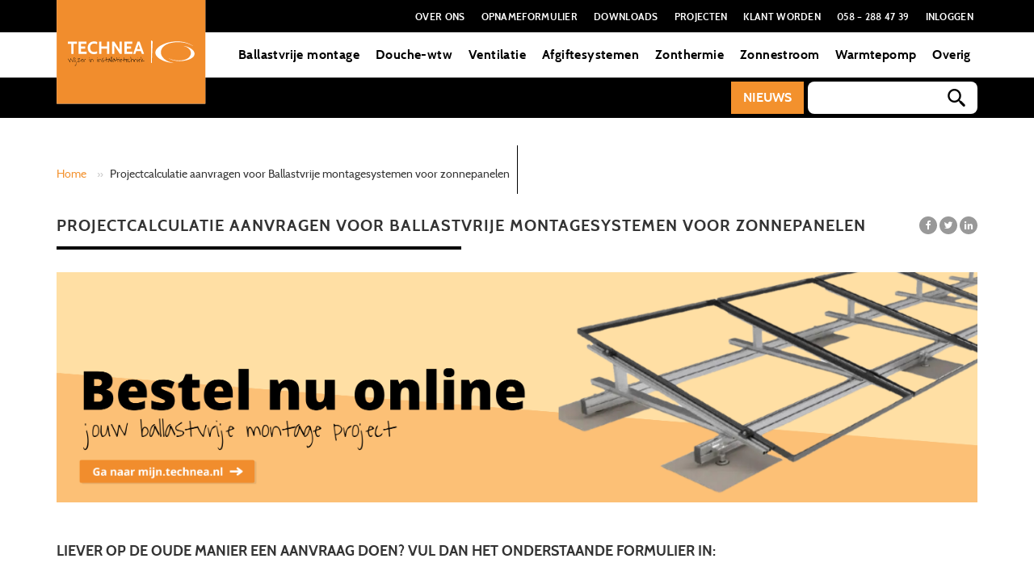

--- FILE ---
content_type: text/html; charset=UTF-8
request_url: https://www.technea.nl/opnameformulier-fixnordic-ballastvrije-montagesystemen/
body_size: 20035
content:
<!DOCTYPE html>
<html xmlns="http://www.w3.org/1999/xhtml" lang="nl-NL">
<head>
    <!-- Fonts preload -->
    <link rel="prerender"
          href="https://www.technea.nl/wp-content/themes/technea/build/fonts/Cabin-Bold.woff"
          as="font"
          type="font/woff"
          crossorigin="anonymous"/>
    <link rel="prerender"
          href="https://www.technea.nl/wp-content/themes/technea/build/fonts/Cabin-Regular.woff"
          as="font"
          type="font/woff"
          crossorigin="anonymous"/>
    <link rel="prerender"
          href="https://www.technea.nl/wp-content/themes/technea/build/fonts/WaitingfortheSunrise.woff"
          as="font"
          type="font/woff"
          crossorigin="anonymous"/>
    <link rel="prerender"
          href="https://www.technea.nl/wp-content/themes/technea/build/fonts/theme-icons.woff"
          as="font"
          type="font/woff"
          crossorigin="anonymous"/>
    <!-- End Fonts preload -->
    <script>
					(function(){
						var zccmpurl = new URL(document.location.href);
						var cmp_id =  zccmpurl.search.split('zc_rid=')[1];
						if (cmp_id != undefined) {
							document.cookie = 'zc_rid=' + cmp_id + ';max-age=10800;path=/';
						}
					})();
				</script><meta name='robots' content='index, follow, max-image-preview:large, max-snippet:-1, max-video-preview:-1' />
<script id="cookieyes" type="text/javascript" src="https://cdn-cookieyes.com/client_data/0d710f8bba49e1c31df70391/script.js"></script>
<!-- Google Tag Manager for WordPress by gtm4wp.com -->
<script data-cfasync="false" data-pagespeed-no-defer>
	var gtm4wp_datalayer_name = "dataLayer";
	var dataLayer = dataLayer || [];
</script>
<!-- End Google Tag Manager for WordPress by gtm4wp.com -->
	<!-- This site is optimized with the Yoast SEO Premium plugin v20.11 (Yoast SEO v20.11) - https://yoast.com/wordpress/plugins/seo/ -->
	<title>Calculatie aanvragen voor ballastvrij montagesysteem pv-panelen</title>
	<link rel="canonical" href="https://www.technea.nl/opnameformulier-fixnordic-ballastvrije-montagesystemen/" />
	<meta property="og:locale" content="nl_NL" />
	<meta property="og:type" content="article" />
	<meta property="og:title" content="Projectcalculatie aanvragen voor Ballastvrije montagesystemen voor zonnepanelen" />
	<meta property="og:description" content="Liever op de oude manier een aanvraag doen? Vul dan het onderstaande formulier in: &nbsp; &nbsp; &#8220;Heb je hulp nodig bij het invullen van het opnameformulier? We zijn bereikbaar via 058 &#8211; 288 47 39 of vul ons contactformulier in.&#8221;" />
	<meta property="og:url" content="https://www.technea.nl/opnameformulier-fixnordic-ballastvrije-montagesystemen/" />
	<meta property="og:site_name" content="Technea" />
	<meta property="article:publisher" content="https://www.facebook.com/Technea.Duurzaam/" />
	<meta property="article:modified_time" content="2024-12-19T11:07:57+00:00" />
	<meta property="og:image" content="https://www.technea.nl/wp-content/uploads/2024/11/3.png" />
	<meta name="twitter:card" content="summary_large_image" />
	<meta name="twitter:label1" content="Geschatte leestijd" />
	<meta name="twitter:data1" content="1 minuut" />
	<script type="application/ld+json" class="yoast-schema-graph">{"@context":"https://schema.org","@graph":[{"@type":"WebPage","@id":"https://www.technea.nl/opnameformulier-fixnordic-ballastvrije-montagesystemen/","url":"https://www.technea.nl/opnameformulier-fixnordic-ballastvrije-montagesystemen/","name":"Calculatie aanvragen voor ballastvrij montagesysteem pv-panelen","isPartOf":{"@id":"https://www.technea.nl/#website"},"primaryImageOfPage":{"@id":"https://www.technea.nl/opnameformulier-fixnordic-ballastvrije-montagesystemen/#primaryimage"},"image":{"@id":"https://www.technea.nl/opnameformulier-fixnordic-ballastvrije-montagesystemen/#primaryimage"},"thumbnailUrl":"https://www.technea.nl/wp-content/uploads/2024/11/3.png","datePublished":"2019-06-27T14:25:36+00:00","dateModified":"2024-12-19T11:07:57+00:00","breadcrumb":{"@id":"https://www.technea.nl/opnameformulier-fixnordic-ballastvrije-montagesystemen/#breadcrumb"},"inLanguage":"nl-NL","potentialAction":[{"@type":"ReadAction","target":["https://www.technea.nl/opnameformulier-fixnordic-ballastvrije-montagesystemen/"]}]},{"@type":"ImageObject","inLanguage":"nl-NL","@id":"https://www.technea.nl/opnameformulier-fixnordic-ballastvrije-montagesystemen/#primaryimage","url":"https://www.technea.nl/wp-content/uploads/2024/11/3.png","contentUrl":"https://www.technea.nl/wp-content/uploads/2024/11/3.png","width":5400,"height":1350},{"@type":"BreadcrumbList","@id":"https://www.technea.nl/opnameformulier-fixnordic-ballastvrije-montagesystemen/#breadcrumb","itemListElement":[{"@type":"ListItem","position":1,"name":"Home","item":"https://www.technea.nl/"},{"@type":"ListItem","position":2,"name":"Projectcalculatie aanvragen voor Ballastvrije montagesystemen voor zonnepanelen"}]},{"@type":"WebSite","@id":"https://www.technea.nl/#website","url":"https://www.technea.nl/","name":"Technea","description":"Wijzer in Installatietechniek","publisher":{"@id":"https://www.technea.nl/#organization"},"potentialAction":[{"@type":"SearchAction","target":{"@type":"EntryPoint","urlTemplate":"https://www.technea.nl/?s={search_term_string}"},"query-input":"required name=search_term_string"}],"inLanguage":"nl-NL"},{"@type":"Organization","@id":"https://www.technea.nl/#organization","name":"Technea - Specialist duurzame installatietechniek","url":"https://www.technea.nl/","logo":{"@type":"ImageObject","inLanguage":"nl-NL","@id":"https://www.technea.nl/#/schema/logo/image/","url":"https://www.technea.nl/wp-content/uploads/2020/03/Logo_TechneaDuurzaam.jpg","contentUrl":"https://www.technea.nl/wp-content/uploads/2020/03/Logo_TechneaDuurzaam.jpg","width":1181,"height":827,"caption":"Technea - Specialist duurzame installatietechniek"},"image":{"@id":"https://www.technea.nl/#/schema/logo/image/"},"sameAs":["https://www.facebook.com/Technea.Duurzaam/"]}]}</script>
	<!-- / Yoast SEO Premium plugin. -->


<link rel='dns-prefetch' href='//stats.wp.com' />
<link rel='dns-prefetch' href='//oss.maxcdn.com' />
<link rel='preconnect' href='//www.google-analytics.com' />
<link rel='stylesheet' id='wp-block-library-css' href='https://www.technea.nl/wp-includes/css/dist/block-library/style.min.css?ver=6.2.2' type='text/css' media='all' />
<link rel='stylesheet' id='wc-blocks-vendors-style-css' href='https://www.technea.nl/wp-content/plugins/woocommerce/packages/woocommerce-blocks/build/wc-blocks-vendors-style.css?ver=10.2.3' type='text/css' media='all' />
<link rel='stylesheet' id='wc-blocks-style-css' href='https://www.technea.nl/wp-content/plugins/woocommerce/packages/woocommerce-blocks/build/wc-blocks-style.css?ver=10.2.3' type='text/css' media='all' />
<link rel='stylesheet' id='classic-theme-styles-css' href='https://www.technea.nl/wp-includes/css/classic-themes.min.css?ver=6.2.2' type='text/css' media='all' />
<style id='global-styles-inline-css' type='text/css'>
body{--wp--preset--color--black: #000000;--wp--preset--color--cyan-bluish-gray: #abb8c3;--wp--preset--color--white: #ffffff;--wp--preset--color--pale-pink: #f78da7;--wp--preset--color--vivid-red: #cf2e2e;--wp--preset--color--luminous-vivid-orange: #ff6900;--wp--preset--color--luminous-vivid-amber: #fcb900;--wp--preset--color--light-green-cyan: #7bdcb5;--wp--preset--color--vivid-green-cyan: #00d084;--wp--preset--color--pale-cyan-blue: #8ed1fc;--wp--preset--color--vivid-cyan-blue: #0693e3;--wp--preset--color--vivid-purple: #9b51e0;--wp--preset--gradient--vivid-cyan-blue-to-vivid-purple: linear-gradient(135deg,rgba(6,147,227,1) 0%,rgb(155,81,224) 100%);--wp--preset--gradient--light-green-cyan-to-vivid-green-cyan: linear-gradient(135deg,rgb(122,220,180) 0%,rgb(0,208,130) 100%);--wp--preset--gradient--luminous-vivid-amber-to-luminous-vivid-orange: linear-gradient(135deg,rgba(252,185,0,1) 0%,rgba(255,105,0,1) 100%);--wp--preset--gradient--luminous-vivid-orange-to-vivid-red: linear-gradient(135deg,rgba(255,105,0,1) 0%,rgb(207,46,46) 100%);--wp--preset--gradient--very-light-gray-to-cyan-bluish-gray: linear-gradient(135deg,rgb(238,238,238) 0%,rgb(169,184,195) 100%);--wp--preset--gradient--cool-to-warm-spectrum: linear-gradient(135deg,rgb(74,234,220) 0%,rgb(151,120,209) 20%,rgb(207,42,186) 40%,rgb(238,44,130) 60%,rgb(251,105,98) 80%,rgb(254,248,76) 100%);--wp--preset--gradient--blush-light-purple: linear-gradient(135deg,rgb(255,206,236) 0%,rgb(152,150,240) 100%);--wp--preset--gradient--blush-bordeaux: linear-gradient(135deg,rgb(254,205,165) 0%,rgb(254,45,45) 50%,rgb(107,0,62) 100%);--wp--preset--gradient--luminous-dusk: linear-gradient(135deg,rgb(255,203,112) 0%,rgb(199,81,192) 50%,rgb(65,88,208) 100%);--wp--preset--gradient--pale-ocean: linear-gradient(135deg,rgb(255,245,203) 0%,rgb(182,227,212) 50%,rgb(51,167,181) 100%);--wp--preset--gradient--electric-grass: linear-gradient(135deg,rgb(202,248,128) 0%,rgb(113,206,126) 100%);--wp--preset--gradient--midnight: linear-gradient(135deg,rgb(2,3,129) 0%,rgb(40,116,252) 100%);--wp--preset--duotone--dark-grayscale: url('#wp-duotone-dark-grayscale');--wp--preset--duotone--grayscale: url('#wp-duotone-grayscale');--wp--preset--duotone--purple-yellow: url('#wp-duotone-purple-yellow');--wp--preset--duotone--blue-red: url('#wp-duotone-blue-red');--wp--preset--duotone--midnight: url('#wp-duotone-midnight');--wp--preset--duotone--magenta-yellow: url('#wp-duotone-magenta-yellow');--wp--preset--duotone--purple-green: url('#wp-duotone-purple-green');--wp--preset--duotone--blue-orange: url('#wp-duotone-blue-orange');--wp--preset--font-size--small: 13px;--wp--preset--font-size--medium: 20px;--wp--preset--font-size--large: 36px;--wp--preset--font-size--x-large: 42px;--wp--preset--spacing--20: 0.44rem;--wp--preset--spacing--30: 0.67rem;--wp--preset--spacing--40: 1rem;--wp--preset--spacing--50: 1.5rem;--wp--preset--spacing--60: 2.25rem;--wp--preset--spacing--70: 3.38rem;--wp--preset--spacing--80: 5.06rem;--wp--preset--shadow--natural: 6px 6px 9px rgba(0, 0, 0, 0.2);--wp--preset--shadow--deep: 12px 12px 50px rgba(0, 0, 0, 0.4);--wp--preset--shadow--sharp: 6px 6px 0px rgba(0, 0, 0, 0.2);--wp--preset--shadow--outlined: 6px 6px 0px -3px rgba(255, 255, 255, 1), 6px 6px rgba(0, 0, 0, 1);--wp--preset--shadow--crisp: 6px 6px 0px rgba(0, 0, 0, 1);}:where(.is-layout-flex){gap: 0.5em;}body .is-layout-flow > .alignleft{float: left;margin-inline-start: 0;margin-inline-end: 2em;}body .is-layout-flow > .alignright{float: right;margin-inline-start: 2em;margin-inline-end: 0;}body .is-layout-flow > .aligncenter{margin-left: auto !important;margin-right: auto !important;}body .is-layout-constrained > .alignleft{float: left;margin-inline-start: 0;margin-inline-end: 2em;}body .is-layout-constrained > .alignright{float: right;margin-inline-start: 2em;margin-inline-end: 0;}body .is-layout-constrained > .aligncenter{margin-left: auto !important;margin-right: auto !important;}body .is-layout-constrained > :where(:not(.alignleft):not(.alignright):not(.alignfull)){max-width: var(--wp--style--global--content-size);margin-left: auto !important;margin-right: auto !important;}body .is-layout-constrained > .alignwide{max-width: var(--wp--style--global--wide-size);}body .is-layout-flex{display: flex;}body .is-layout-flex{flex-wrap: wrap;align-items: center;}body .is-layout-flex > *{margin: 0;}:where(.wp-block-columns.is-layout-flex){gap: 2em;}.has-black-color{color: var(--wp--preset--color--black) !important;}.has-cyan-bluish-gray-color{color: var(--wp--preset--color--cyan-bluish-gray) !important;}.has-white-color{color: var(--wp--preset--color--white) !important;}.has-pale-pink-color{color: var(--wp--preset--color--pale-pink) !important;}.has-vivid-red-color{color: var(--wp--preset--color--vivid-red) !important;}.has-luminous-vivid-orange-color{color: var(--wp--preset--color--luminous-vivid-orange) !important;}.has-luminous-vivid-amber-color{color: var(--wp--preset--color--luminous-vivid-amber) !important;}.has-light-green-cyan-color{color: var(--wp--preset--color--light-green-cyan) !important;}.has-vivid-green-cyan-color{color: var(--wp--preset--color--vivid-green-cyan) !important;}.has-pale-cyan-blue-color{color: var(--wp--preset--color--pale-cyan-blue) !important;}.has-vivid-cyan-blue-color{color: var(--wp--preset--color--vivid-cyan-blue) !important;}.has-vivid-purple-color{color: var(--wp--preset--color--vivid-purple) !important;}.has-black-background-color{background-color: var(--wp--preset--color--black) !important;}.has-cyan-bluish-gray-background-color{background-color: var(--wp--preset--color--cyan-bluish-gray) !important;}.has-white-background-color{background-color: var(--wp--preset--color--white) !important;}.has-pale-pink-background-color{background-color: var(--wp--preset--color--pale-pink) !important;}.has-vivid-red-background-color{background-color: var(--wp--preset--color--vivid-red) !important;}.has-luminous-vivid-orange-background-color{background-color: var(--wp--preset--color--luminous-vivid-orange) !important;}.has-luminous-vivid-amber-background-color{background-color: var(--wp--preset--color--luminous-vivid-amber) !important;}.has-light-green-cyan-background-color{background-color: var(--wp--preset--color--light-green-cyan) !important;}.has-vivid-green-cyan-background-color{background-color: var(--wp--preset--color--vivid-green-cyan) !important;}.has-pale-cyan-blue-background-color{background-color: var(--wp--preset--color--pale-cyan-blue) !important;}.has-vivid-cyan-blue-background-color{background-color: var(--wp--preset--color--vivid-cyan-blue) !important;}.has-vivid-purple-background-color{background-color: var(--wp--preset--color--vivid-purple) !important;}.has-black-border-color{border-color: var(--wp--preset--color--black) !important;}.has-cyan-bluish-gray-border-color{border-color: var(--wp--preset--color--cyan-bluish-gray) !important;}.has-white-border-color{border-color: var(--wp--preset--color--white) !important;}.has-pale-pink-border-color{border-color: var(--wp--preset--color--pale-pink) !important;}.has-vivid-red-border-color{border-color: var(--wp--preset--color--vivid-red) !important;}.has-luminous-vivid-orange-border-color{border-color: var(--wp--preset--color--luminous-vivid-orange) !important;}.has-luminous-vivid-amber-border-color{border-color: var(--wp--preset--color--luminous-vivid-amber) !important;}.has-light-green-cyan-border-color{border-color: var(--wp--preset--color--light-green-cyan) !important;}.has-vivid-green-cyan-border-color{border-color: var(--wp--preset--color--vivid-green-cyan) !important;}.has-pale-cyan-blue-border-color{border-color: var(--wp--preset--color--pale-cyan-blue) !important;}.has-vivid-cyan-blue-border-color{border-color: var(--wp--preset--color--vivid-cyan-blue) !important;}.has-vivid-purple-border-color{border-color: var(--wp--preset--color--vivid-purple) !important;}.has-vivid-cyan-blue-to-vivid-purple-gradient-background{background: var(--wp--preset--gradient--vivid-cyan-blue-to-vivid-purple) !important;}.has-light-green-cyan-to-vivid-green-cyan-gradient-background{background: var(--wp--preset--gradient--light-green-cyan-to-vivid-green-cyan) !important;}.has-luminous-vivid-amber-to-luminous-vivid-orange-gradient-background{background: var(--wp--preset--gradient--luminous-vivid-amber-to-luminous-vivid-orange) !important;}.has-luminous-vivid-orange-to-vivid-red-gradient-background{background: var(--wp--preset--gradient--luminous-vivid-orange-to-vivid-red) !important;}.has-very-light-gray-to-cyan-bluish-gray-gradient-background{background: var(--wp--preset--gradient--very-light-gray-to-cyan-bluish-gray) !important;}.has-cool-to-warm-spectrum-gradient-background{background: var(--wp--preset--gradient--cool-to-warm-spectrum) !important;}.has-blush-light-purple-gradient-background{background: var(--wp--preset--gradient--blush-light-purple) !important;}.has-blush-bordeaux-gradient-background{background: var(--wp--preset--gradient--blush-bordeaux) !important;}.has-luminous-dusk-gradient-background{background: var(--wp--preset--gradient--luminous-dusk) !important;}.has-pale-ocean-gradient-background{background: var(--wp--preset--gradient--pale-ocean) !important;}.has-electric-grass-gradient-background{background: var(--wp--preset--gradient--electric-grass) !important;}.has-midnight-gradient-background{background: var(--wp--preset--gradient--midnight) !important;}.has-small-font-size{font-size: var(--wp--preset--font-size--small) !important;}.has-medium-font-size{font-size: var(--wp--preset--font-size--medium) !important;}.has-large-font-size{font-size: var(--wp--preset--font-size--large) !important;}.has-x-large-font-size{font-size: var(--wp--preset--font-size--x-large) !important;}
.wp-block-navigation a:where(:not(.wp-element-button)){color: inherit;}
:where(.wp-block-columns.is-layout-flex){gap: 2em;}
.wp-block-pullquote{font-size: 1.5em;line-height: 1.6;}
</style>
<link rel='stylesheet' id='wpdm-font-awesome-css' href='https://www.technea.nl/wp-content/plugins/download-manager/assets/fontawesome/css/all.min.css?ver=6.2.2' type='text/css' media='all' />
<link rel='stylesheet' id='wpdm-front-css' href='https://www.technea.nl/wp-content/plugins/download-manager/assets/css/front.css?ver=6.2.2' type='text/css' media='all' />
<style id='woocommerce-inline-inline-css' type='text/css'>
.woocommerce form .form-row .required { visibility: visible; }
</style>
<link rel='stylesheet' id='theme-css' href='https://www.technea.nl/wp-content/themes/technea/style.css?ver=6.2.2' type='text/css' media='all' />
<script type='text/javascript' src='https://www.technea.nl/wp-includes/js/dist/vendor/wp-polyfill-inert.min.js?ver=3.1.2' id='wp-polyfill-inert-js'></script>
<script type='text/javascript' src='https://www.technea.nl/wp-includes/js/dist/vendor/regenerator-runtime.min.js?ver=0.13.11' id='regenerator-runtime-js'></script>
<script type='text/javascript' src='https://www.technea.nl/wp-includes/js/dist/vendor/wp-polyfill.min.js?ver=3.15.0' id='wp-polyfill-js'></script>
<script type='text/javascript' src='https://www.technea.nl/wp-includes/js/dist/hooks.min.js?ver=4169d3cf8e8d95a3d6d5' id='wp-hooks-js'></script>
<script type='text/javascript' src='https://stats.wp.com/w.js?ver=202603' id='woo-tracks-js'></script>
<script type='text/javascript' src='https://www.technea.nl/wp-includes/js/jquery/jquery.min.js?ver=3.6.4' id='jquery-core-js'></script>
<script type='text/javascript' src='https://www.technea.nl/wp-includes/js/jquery/jquery-migrate.min.js?ver=3.4.0' id='jquery-migrate-js'></script>
<script type='text/javascript' id='wpdm-frontjs-js-extra'>
/* <![CDATA[ */
var wpdm_url = {"home":"https:\/\/www.technea.nl\/","site":"https:\/\/www.technea.nl\/","ajax":"https:\/\/www.technea.nl\/wp-admin\/admin-ajax.php"};
var wpdm_js = {"spinner":"<i class=\"fas fa-sun fa-spin\"><\/i>"};
/* ]]> */
</script>
<script type='text/javascript' src='https://www.technea.nl/wp-content/plugins/download-manager/assets/js/front.js?ver=3.2.74' id='wpdm-frontjs-js'></script>
<!--[if lt IE 9]>
<script type='text/javascript' src='//oss.maxcdn.com/html5shiv/3.7.2/html5shiv.min.js?ver=6.2.2' id='html5-shiv-js'></script>
<![endif]-->
<!--[if lt IE 9]>
<script type='text/javascript' src='//oss.maxcdn.com/respond/1.4.2/respond.min.js?ver=6.2.2' id='respond-shiv-js'></script>
<![endif]-->
<script type='text/javascript' src='https://www.technea.nl/wp-content/plugins/wp-smush-pro/app/assets/js/smush-lazy-load-native.min.js?ver=3.10.1' id='smush-lazy-load-js'></script>
    

<!-- Google Tag Manager for WordPress by gtm4wp.com -->
<!-- GTM Container placement set to off -->
<script data-cfasync="false" data-pagespeed-no-defer type="text/javascript">
	var dataLayer_content = {"pagePostType":"page","pagePostType2":"single-page","pagePostAuthor":"Karstin Oenema"};
	dataLayer.push( dataLayer_content );
</script>
<script>
	console.warn && console.warn("[GTM4WP] Google Tag Manager container code placement set to OFF !!!");
	console.warn && console.warn("[GTM4WP] Data layer codes are active but GTM container must be loaded using custom coding !!!");
</script>
<!-- End Google Tag Manager for WordPress by gtm4wp.com -->		<script>
			document.documentElement.className = document.documentElement.className.replace( 'no-js', 'js' );
		</script>
				<style>
			.no-js img.lazyload { display: none; }
			figure.wp-block-image img.lazyloading { min-width: 150px; }
							.lazyload, .lazyloading { opacity: 0; }
				.lazyloaded {
					opacity: 1;
					transition: opacity 400ms;
					transition-delay: 0ms;
				}
					</style>
		        <meta charset="UTF-8">
        <meta name="application-name" content="Technea">
        <meta http-equiv="X-UA-Compatible" content="IE=edge">
        <meta name="viewport" content="width=device-width, initial-scale=1">
	<!-- Google Tag Manager -->
	<script>(function(w,d,s,l,i){w[l]=w[l]||[];w[l].push({'gtm.start':
	new Date().getTime(),event:'gtm.js'});var f=d.getElementsByTagName(s)[0],
	j=d.createElement(s),dl=l!='dataLayer'?'&l='+l:'';j.async=true;j.src=
	'https://www.googletagmanager.com/gtm.js?id='+i+dl;f.parentNode.insertBefore(j,f);
	})(window,document,'script','dataLayer','GTM-PCXFZNJ');</script>
	<!-- End Google Tag Manager -->
        	<noscript><style>.woocommerce-product-gallery{ opacity: 1 !important; }</style></noscript>
				<script  type="text/javascript">
				!function(f,b,e,v,n,t,s){if(f.fbq)return;n=f.fbq=function(){n.callMethod?
					n.callMethod.apply(n,arguments):n.queue.push(arguments)};if(!f._fbq)f._fbq=n;
					n.push=n;n.loaded=!0;n.version='2.0';n.queue=[];t=b.createElement(e);t.async=!0;
					t.src=v;s=b.getElementsByTagName(e)[0];s.parentNode.insertBefore(t,s)}(window,
					document,'script','https://connect.facebook.net/en_US/fbevents.js');
			</script>
			<!-- WooCommerce Facebook Integration Begin -->
			<script  type="text/javascript">

				fbq('init', '794201065463959', {}, {
    "agent": "woocommerce-7.8.0-3.3.0"
});

				fbq( 'track', 'PageView', {
    "source": "woocommerce",
    "version": "7.8.0",
    "pluginVersion": "3.3.0"
} );

				document.addEventListener( 'DOMContentLoaded', function() {
					// Insert placeholder for events injected when a product is added to the cart through AJAX.
					document.body.insertAdjacentHTML( 'beforeend', '<div class=\"wc-facebook-pixel-event-placeholder\"></div>' );
				}, false );

			</script>
			<!-- WooCommerce Facebook Integration End -->
			<link rel="icon" href="https://www.technea.nl/wp-content/uploads/2023/07/cropped-Favicon-Technea-32x32.jpg" sizes="32x32" />
<link rel="icon" href="https://www.technea.nl/wp-content/uploads/2023/07/cropped-Favicon-Technea-192x192.jpg" sizes="192x192" />
<link rel="apple-touch-icon" href="https://www.technea.nl/wp-content/uploads/2023/07/cropped-Favicon-Technea-180x180.jpg" />
<meta name="msapplication-TileImage" content="https://www.technea.nl/wp-content/uploads/2023/07/cropped-Favicon-Technea-270x270.jpg" />
		<style type="text/css" id="wp-custom-css">
			
@media screen and (max-width:789px){
.container.breadcrumbs .col-xs-12 {
    min-height: 70px;
}
	h1.product_title.entry-title {
    min-height: 45px;
}
	.entry-summary .col-xs-12.col-sm-8 {
    min-height: 154px;
}
}		</style>
		<meta name="generator" content="WordPress Download Manager 3.2.74" />
                <style>
        /* WPDM Link Template Styles */        </style>
                <style>

            :root {
                --color-primary: #ea7d22;
                --color-primary-rgb: 234, 125, 34;
                --color-primary-hover: #151515;
                --color-primary-active: #ea7d22;
                --color-secondary: #6c757d;
                --color-secondary-rgb: 108, 117, 125;
                --color-secondary-hover: #6c757d;
                --color-secondary-active: #6c757d;
                --color-success: #18ce0f;
                --color-success-rgb: 24, 206, 15;
                --color-success-hover: #18ce0f;
                --color-success-active: #18ce0f;
                --color-info: #2CA8FF;
                --color-info-rgb: 44, 168, 255;
                --color-info-hover: #2CA8FF;
                --color-info-active: #2CA8FF;
                --color-warning: #FFB236;
                --color-warning-rgb: 255, 178, 54;
                --color-warning-hover: #FFB236;
                --color-warning-active: #FFB236;
                --color-danger: #ff5062;
                --color-danger-rgb: 255, 80, 98;
                --color-danger-hover: #ff5062;
                --color-danger-active: #ff5062;
                --color-green: #30b570;
                --color-blue: #0073ff;
                --color-purple: #8557D3;
                --color-red: #ff5062;
                --color-muted: rgba(69, 89, 122, 0.6);
                --wpdm-font: "Rubik", -apple-system, BlinkMacSystemFont, "Segoe UI", Roboto, Helvetica, Arial, sans-serif, "Apple Color Emoji", "Segoe UI Emoji", "Segoe UI Symbol";
            }

            .wpdm-download-link.btn.btn-primary.btn-xs {
                border-radius: 4px;
            }


        </style>
        

    <!-- Hotjar Tracking Code for https://www.technea.nl -->
    <script>
        (function (h, o, t, j, a, r) {
            h.hj = h.hj || function () {
                (h.hj.q = h.hj.q || []).push(arguments)
            };
            h._hjSettings = {hjid: 628840, hjsv: 5};
            a = o.getElementsByTagName('head')[0];
            r = o.createElement('script');
            r.async = 1;
            r.src = t + h._hjSettings.hjid + j + h._hjSettings.hjsv;
            a.appendChild(r);
        })(window, document, '//static.hotjar.com/c/hotjar-', '.js?sv=');
    </script>
    <script id="mcjs">!function (c, h, i, m, p) {
            m = c.createElement(h), p = c.getElementsByTagName(h)[0], m.async = 1, m.src = i, p.parentNode.insertBefore(m, p)
        }(document, "script", "https://chimpstatic.com/mcjs-connected/js/users/7b0b169b5a1e0ae5acf6bf550/c5b2924a6a89eb18df9f18ee1.js");</script>

			<!-- Facebook Pixel Code -->
		<script>
		!function(f,b,e,v,n,t,s)
		{if(f.fbq)return;n=f.fbq=function(){n.callMethod?
		n.callMethod.apply(n,arguments):n.queue.push(arguments)};
		if(!f._fbq)f._fbq=n;n.push=n;n.loaded=!0;n.version='2.0';
		n.queue=[];t=b.createElement(e);t.async=!0;
		t.src=v;s=b.getElementsByTagName(e)[0];
		s.parentNode.insertBefore(t,s)}(window,document,'script',
		'https://connect.facebook.net/en_US/fbevents.js');

		fbq('init', '321290763841852');
		fbq('track', 'PageView');
		</script>
		<noscript>
		<img height="1" width="1"
		src="https://www.facebook.com/tr?id=321290763841852&ev=PageView
		&noscript=1"/>
		</noscript>
		<!-- End Facebook Pixel Code -->
	  </head>
<body class="page-template-default page page-id-7364 theme-technea woocommerce-no-js">
<!-- Google Tag Manager (noscript) -->
<noscript>
    <iframe src="https://www.googletagmanager.com/ns.html?id=GTM-PCXFZNJ"
            height="0" width="0" style="display:none;visibility:hidden"></iframe>
</noscript>
<!-- End Google Tag Manager (noscript) -->



<div class="header-wrapper vertical-line">
    <header id="header">
        <div class="wrapper top hidden-xs hidden-sm">
            <div class="container">
                <div class="row">
                    <div class="col-xs-12">
                        <a href="https://www.technea.nl" class="home-url"><img src="https://www.technea.nl/wp-content/uploads/2025/03/Wijzer-in-Installatietechniek-Technea.svg" class="logo" alt="" decoding="async" /></a>
                        <div id="top-navigation" class="navigation">
                            <ul id="main-menu" class="nav navbar-nav primary-navigation main-menu-desktop"><li class="menu-item menu-item-type-custom menu-item-object-custom menu-item-6072 depth-0"><a title="Over ons" href="https://www.technea.nl/distributeur-duurzame-installatietechniek/">Over ons</a></li>
<li class="menu-item menu-item-type-custom menu-item-object-custom menu-item-7408 depth-0"><a title="Opnameformulier" href="https://www.technea.nl/digitale-opnameformulieren-duurzame-installatietechniek/">Opnameformulier</a></li>
<li class="menu-item menu-item-type-custom menu-item-object-custom menu-item-3771 depth-0"><a title="Downloads" href="https://www.technea.nl/downloads-v2/">Downloads</a></li>
<li class="menu-item menu-item-type-custom menu-item-object-custom menu-item-3769 depth-0"><a title="Projecten" href="https://www.technea.nl/projecten/">Projecten</a></li>
<li class="menu-item menu-item-type-custom menu-item-object-custom menu-item-3770 depth-0"><a title="Klant worden" href="https://www.technea.nl/contact/">Klant worden</a></li>
<li class="menu-item menu-item-type-custom menu-item-object-custom menu-item-4912 depth-0"><a title="058 - 288 47 39" href="tel:058-2884739">058 &#8211; 288 47 39</a></li>
<li class="menu-item menu-item-type-custom menu-item-object-custom menu-item-13811 depth-0"><a title="Inloggen" href="https://mijn.technea.nl/">Inloggen</a></li>
</ul>                        </div>
                    </div>
                </div>
            </div>
        </div>
        <div class="wrapper primary">
            <div class="container">
                <div class="row">
                    <div class="col-xs-12">
                        <div id="desktop-navigation" class="navigation hidden-xs hidden-sm">
                            <ul id="main-menu" class="nav navbar-nav primary-navigation main-menu-desktop"><li id="menu-item-3840" class="menu-item menu-item-type-custom menu-item-object-custom menu-item-has-children menu-item-3840 depth-0 dropdown"><a title="Ballastvrije montage" href="#" class="dropdown-toggle" aria-haspopup="true">Ballastvrije montage</a><ul role="menu" class="mega-dropdown dropdown-menu mega-menu">
            <div class="container">
            <div class="row">
            <div class="col-xs-12 dropdown-row">
            <div class="wrapper">
            <div class="row">
            <div class="header"></div>
            <ul class="navigation">	<li id="menu-item-12416" class="menu-item menu-item-type-custom menu-item-object-custom menu-item-has-children menu-item-12416 depth-1 dropdown-submenu"><a title="Plat dak" href="https://www.technea.nl/product-categorie/leverancier-duurzame-installatietechniek/montagesysteem-voor-zonnepanelen/zonnepanelen-plat-dak-zonder-ballast/" data-target="#nav-3840-plat-dak" data-toggle="hover">Plat dak</a><ul class="tab-pane" id="nav-3840-plat-dak">		<li id="menu-item-4016" class="menu-item menu-item-type-post_type menu-item-object-product menu-item-4016 depth-2"><a title="Zonnepanelen" href="https://www.technea.nl/product/fixnordic-oost-west-systeem-isolatie/">Zonnepanelen</a></li>
		<li id="menu-item-6775" class="menu-item menu-item-type-post_type menu-item-object-product menu-item-6775 depth-2"><a title="Zonnecollectoren" href="https://www.technea.nl/product/zonnecollector-plat-dak/">Zonnecollectoren</a></li>
		<li id="menu-item-4070" class="menu-item menu-item-type-post_type menu-item-object-product menu-item-4070 depth-2"><a title="Warmtepomp unit" href="https://www.technea.nl/product/warmtepomp-op-plat-dak/">Warmtepomp unit</a></li>
</ul></li>
	<li id="menu-item-12417" class="menu-item menu-item-type-custom menu-item-object-custom menu-item-has-children menu-item-12417 depth-1 dropdown-submenu"><a title="Hellend dak" href="https://www.technea.nl/product-categorie/leverancier-duurzame-installatietechniek/montagesysteem-voor-zonnepanelen/montagesysteem-voor-hellend-dak/" data-target="#nav-3840-hellend-dak" data-toggle="hover">Hellend dak</a><ul class="tab-pane" id="nav-3840-hellend-dak">		<li id="menu-item-4072" class="menu-item menu-item-type-post_type menu-item-object-product menu-item-4072 depth-2"><a title="Hellend dak systeem bitumen/pvc/epdm" href="https://www.technea.nl/product/bevestiging-zonnepanelen-op-schuin-dak/">Hellend dak systeem bitumen/pvc/epdm</a></li>
</ul></li>
	<li id="menu-item-3871" class="menu-item menu-item-type-custom menu-item-object-custom menu-item-has-children menu-item-3871 depth-1 dropdown-submenu"><a title="Dakdoorvoeren" href="https://www.technea.nl/product-categorie/leverancier-duurzame-installatietechniek/montagesysteem-voor-zonnepanelen/dakdoorvoer/" data-target="#nav-3840-dakdoorvoeren" data-toggle="hover">Dakdoorvoeren</a><ul class="tab-pane" id="nav-3840-dakdoorvoeren">		<li id="menu-item-7120" class="menu-item menu-item-type-post_type menu-item-object-product menu-item-7120 depth-2"><a title="Hellend dak - Zonnepanelen" href="https://www.technea.nl/product/dakdoorvoer-voor-schuin-dak/">Hellend dak &#8211; Zonnepanelen</a></li>
		<li id="menu-item-9245" class="menu-item menu-item-type-post_type menu-item-object-product menu-item-9245 depth-2"><a title="Plat dak - Zonnecollectoren" href="https://www.technea.nl/product/dakdoorvoer-zonneboiler-warmtepomp/">Plat dak &#8211; Zonnecollectoren</a></li>
		<li id="menu-item-7119" class="menu-item menu-item-type-post_type menu-item-object-product menu-item-7119 depth-2"><a title="Plat dak - Zonnepanelen" href="https://www.technea.nl/product/dakdoorvoer-voor-platdak/">Plat dak &#8211; Zonnepanelen</a></li>
		<li id="menu-item-11960" class="menu-item menu-item-type-post_type menu-item-object-product menu-item-11960 depth-2"><a title="Plat dak - Warmtepomp" href="https://www.technea.nl/product/dakdoorvoer-warmtepomp/">Plat dak &#8211; Warmtepomp</a></li>
</ul></li>
	<li id="menu-item-13556" class="menu-item menu-item-type-post_type menu-item-object-product menu-item-has-children menu-item-13556 depth-1 dropdown-submenu"><a title="Losse ankers &amp; consoles" href="https://www.technea.nl/product/montage-ankers-voor-zonnepanelen/" data-target="#nav-3840-losse-ankers-consoles" data-toggle="hover">Losse ankers &#038; consoles</a><ul class="tab-pane" id="nav-3840-losse-ankers-consoles">		<li id="menu-item-14985" class="menu-item menu-item-type-post_type menu-item-object-product menu-item-14985 depth-2"><a title="Montage anker bitumen dak" href="https://www.technea.nl/product/montage-anker-bitumen-dak/">Montage anker bitumen dak</a></li>
		<li id="menu-item-14984" class="menu-item menu-item-type-post_type menu-item-object-product menu-item-14984 depth-2"><a title="Montage anker PVC dak" href="https://www.technea.nl/product/montage-anker-pvc-dak/">Montage anker PVC dak</a></li>
		<li id="menu-item-14983" class="menu-item menu-item-type-post_type menu-item-object-product menu-item-14983 depth-2"><a title="Montage anker EPDM dak" href="https://www.technea.nl/product/montage-anker-epdm-dak/">Montage anker EPDM dak</a></li>
</ul></li>
</ul><div class="content tab-content"></div></div></div></div></div></div></ul></li>
<li id="menu-item-3774" class="menu-item menu-item-type-custom menu-item-object-custom menu-item-has-children menu-item-3774 depth-0 dropdown"><a title="Douche-wtw" href="#" class="dropdown-toggle" aria-haspopup="true">Douche-wtw</a><ul role="menu" class="mega-dropdown dropdown-menu mega-menu">
            <div class="container">
            <div class="row">
            <div class="col-xs-12 dropdown-row">
            <div class="wrapper">
            <div class="row">
            <div class="header"></div>
            <ul class="navigation">	<li id="menu-item-3806" class="menu-item menu-item-type-custom menu-item-object-custom menu-item-has-children menu-item-3806 depth-1 dropdown-submenu"><a title="Douchegoot-wtw" href="https://www.technea.nl/product-categorie/assortiment-duurzame-installatietechniek/douche-wtw/douchegoot-wtw/" data-target="#nav-3774-douchegoot-wtw" data-toggle="hover">Douchegoot-wtw</a><ul class="tab-pane" id="nav-3774-douchegoot-wtw">		<li id="menu-item-7114" class="menu-item menu-item-type-post_type menu-item-object-product menu-item-7114 depth-2"><a title="Joulia Twinline 10P - 59,3%" href="https://www.technea.nl/product/joulia-twinline-douchegoot-wtw/">Joulia Twinline 10P &#8211; 59,3%</a></li>
		<li id="menu-item-3810" class="menu-item menu-item-type-post_type menu-item-object-product menu-item-3810 depth-2"><a title="Joulia Inline 5P - 41,0%" href="https://www.technea.nl/product/joulia-inline-douchegoot-wtw-12cm-inbouw/">Joulia Inline 5P &#8211; 41,0%</a></li>
		<li id="menu-item-3811" class="menu-item menu-item-type-post_type menu-item-object-product menu-item-3811 depth-2"><a title="Joulia Inline 3P - 30,8%" href="https://www.technea.nl/product/douchedrain-wtw-9cm/">Joulia Inline 3P &#8211; 30,8%</a></li>
</ul></li>
	<li id="menu-item-3805" class="menu-item menu-item-type-custom menu-item-object-custom menu-item-has-children menu-item-3805 depth-1 dropdown-submenu"><a title="Douchepijp-wtw" href="https://www.technea.nl/product-categorie/assortiment-duurzame-installatietechniek/douche-wtw/douchepijp-wtw/" data-target="#nav-3774-douchepijp-wtw" data-toggle="hover">Douchepijp-wtw</a><ul class="tab-pane" id="nav-3774-douchepijp-wtw">		<li id="menu-item-10698" class="menu-item menu-item-type-post_type menu-item-object-product menu-item-10698 depth-2"><a title="Shower HR Tube 1-17" href="https://www.technea.nl/product/douchepijp-wtw-shower-hr-tube-1-17/">Shower HR Tube 1-17</a></li>
		<li id="menu-item-10691" class="menu-item menu-item-type-post_type menu-item-object-product menu-item-10691 depth-2"><a title="Shower HR Tube 1-21" href="https://www.technea.nl/product/technea-shower-hr-tube-1-21/">Shower HR Tube 1-21</a></li>
		<li id="menu-item-11100" class="menu-item menu-item-type-post_type menu-item-object-product menu-item-11100 depth-2"><a title="Shower HR Tube 2-21 Twin HE" href="https://www.technea.nl/product/douchepijp-wtw-shower-hr-tube-2-21-twin-he/">Shower HR Tube 2-21 Twin HE</a></li>
		<li id="menu-item-12700" class="menu-item menu-item-type-post_type menu-item-object-product menu-item-12700 depth-2"><a title="Shower HR Tube Quattro" href="https://www.technea.nl/product/douchepijp-wtw-shower-hr-tube-quattro/">Shower HR Tube Quattro</a></li>
</ul></li>
</ul><div class="content tab-content"></div></div></div></div></div></div></ul></li>
<li id="menu-item-11564" class="menu-item menu-item-type-custom menu-item-object-custom menu-item-has-children menu-item-11564 depth-0 dropdown"><a title="Ventilatie" href="#" class="dropdown-toggle" aria-haspopup="true">Ventilatie</a><ul role="menu" class="mega-dropdown dropdown-menu mega-menu">
            <div class="container">
            <div class="row">
            <div class="col-xs-12 dropdown-row">
            <div class="wrapper">
            <div class="row">
            <div class="header"></div>
            <ul class="navigation">	<li id="menu-item-15075" class="menu-item menu-item-type-custom menu-item-object-custom menu-item-has-children menu-item-15075 depth-1 dropdown-submenu"><a title="Fresh-r decentrale ventilatie" href="#" data-target="#nav-11564-fresh-r-decentrale-ventilatie" data-toggle="hover">Fresh-r decentrale ventilatie</a><ul class="tab-pane" id="nav-11564-fresh-r-decentrale-ventilatie">		<li id="menu-item-13717" class="menu-item menu-item-type-post_type menu-item-object-product menu-item-13717 depth-2"><a title="Fresh-R On-the-Wall" href="https://www.technea.nl/product/fresh-r-compac-on-the-wall/">Fresh-R On-the-Wall</a></li>
		<li id="menu-item-15064" class="menu-item menu-item-type-post_type menu-item-object-product menu-item-15064 depth-2"><a title="Fresh-r Semi In-the-Wall" href="https://www.technea.nl/product/fresh-r-compac-semi-in-the-wall/">Fresh-r Semi In-the-Wall</a></li>
		<li id="menu-item-13716" class="menu-item menu-item-type-post_type menu-item-object-product menu-item-13716 depth-2"><a title="Fresh-R In-the-Wall" href="https://www.technea.nl/product/fresh-r-compac-in-the-wall/">Fresh-R In-the-Wall</a></li>
		<li id="menu-item-15078" class="menu-item menu-item-type-post_type menu-item-object-product menu-item-15078 depth-2"><a title="Fresh-r Forward ruimte naar ruimte ventilatie" href="https://www.technea.nl/product/fresh-r-forward-ruimte-naar-ruimte-ventilatie/">Fresh-r Forward ruimte naar ruimte ventilatie</a></li>
</ul></li>
	<li id="menu-item-15076" class="menu-item menu-item-type-custom menu-item-object-custom menu-item-has-children menu-item-15076 depth-1 dropdown-submenu"><a title="Inventer decentrale ventilatie" href="#" data-target="#nav-11564-inventer-decentrale-ventilatie" data-toggle="hover">Inventer decentrale ventilatie</a><ul class="tab-pane" id="nav-11564-inventer-decentrale-ventilatie">		<li id="menu-item-11561" class="menu-item menu-item-type-post_type menu-item-object-product menu-item-11561 depth-2"><a title="iV-Smart+ | zeer compacte oplossing" href="https://www.technea.nl/product/iv-smart/">iV-Smart+ | zeer compacte oplossing</a></li>
		<li id="menu-item-11562" class="menu-item menu-item-type-post_type menu-item-object-product menu-item-11562 depth-2"><a title="iV14-Zero  | Extra geluidsreductie" href="https://www.technea.nl/product/iv14-zero/">iV14-Zero  | Extra geluidsreductie</a></li>
		<li id="menu-item-11560" class="menu-item menu-item-type-post_type menu-item-object-product menu-item-11560 depth-2"><a title="iV-Twin+  | Solo oplossing" href="https://www.technea.nl/product/iv-twin/">iV-Twin+  | Solo oplossing</a></li>
		<li id="menu-item-13581" class="menu-item menu-item-type-post_type menu-item-object-product menu-item-13581 depth-2"><a title="iV-Office  | Voor grote ruimtes" href="https://www.technea.nl/product/iv-office/">iV-Office  | Voor grote ruimtes</a></li>
		<li id="menu-item-13590" class="menu-item menu-item-type-post_type menu-item-object-product menu-item-13590 depth-2"><a title="iV-Pax  | Voor appartementen" href="https://www.technea.nl/product/iv-pax-2/">iV-Pax  | Voor appartementen</a></li>
</ul></li>
</ul><div class="content tab-content"></div></div></div></div></div></div></ul></li>
<li id="menu-item-3773" class="menu-item menu-item-type-custom menu-item-object-custom menu-item-has-children menu-item-3773 depth-0 dropdown"><a title="Afgiftesystemen" href="#" class="dropdown-toggle" aria-haspopup="true">Afgiftesystemen</a><ul role="menu" class="mega-dropdown dropdown-menu mega-menu">
            <div class="container">
            <div class="row">
            <div class="col-xs-12 dropdown-row">
            <div class="wrapper">
            <div class="row">
            <div class="header"></div>
            <ul class="navigation">	<li id="menu-item-3776" class="menu-item menu-item-type-custom menu-item-object-custom menu-item-has-children menu-item-3776 depth-1 dropdown-submenu"><a title="Droogbouw vloerverwarming" href="https://www.technea.nl/product-categorie/assortiment-duurzame-installatietechniek/lage-temperatuur-verwarmingssystemen/droogbouw-vloerverwarming/" data-target="#nav-3773-droogbouw-vloerverwarming" data-toggle="hover">Droogbouw vloerverwarming</a><ul class="tab-pane" id="nav-3773-droogbouw-vloerverwarming">		<li id="menu-item-3802" class="menu-item menu-item-type-post_type menu-item-object-product menu-item-3802 depth-2"><a title="Variokomp (20mm)" href="https://www.technea.nl/product/variokomp-droogbouw-vloerverwarming/">Variokomp (20mm)</a></li>
		<li id="menu-item-9963" class="menu-item menu-item-type-post_type menu-item-object-product menu-item-9963 depth-2"><a title="Gereedschapset" href="https://www.technea.nl/product/gereedschapset-variokomp-droogbouw-vloerverwarming/">Gereedschapset</a></li>
</ul></li>
	<li id="menu-item-3777" class="menu-item menu-item-type-custom menu-item-object-custom menu-item-has-children menu-item-3777 depth-1 dropdown-submenu"><a title="Vloerverwarming" href="https://www.technea.nl/product-categorie/assortiment-duurzame-installatietechniek/lage-temperatuur-verwarmingssystemen/soorten-vloerverwarming/" data-target="#nav-3773-vloerverwarming" data-toggle="hover">Vloerverwarming</a><ul class="tab-pane" id="nav-3773-vloerverwarming">		<li id="menu-item-3800" class="menu-item menu-item-type-post_type menu-item-object-product menu-item-3800 depth-2"><a title="Draadstaalmatten" href="https://www.technea.nl/product/vloerverwarming-op-draadstaalmatten/">Draadstaalmatten</a></li>
		<li id="menu-item-3799" class="menu-item menu-item-type-post_type menu-item-object-product menu-item-3799 depth-2"><a title="Tackerplaten" href="https://www.technea.nl/product/vloerverwarming-op-tackerplaten/">Tackerplaten</a></li>
		<li id="menu-item-3798" class="menu-item menu-item-type-post_type menu-item-object-product menu-item-3798 depth-2"><a title="Kunststof rails" href="https://www.technea.nl/product/vloerverwarming-op-kunststof-rails/">Kunststof rails</a></li>
		<li id="menu-item-3797" class="menu-item menu-item-type-post_type menu-item-object-product menu-item-3797 depth-2"><a title="Industriële toepassing" href="https://www.technea.nl/product/industriele-vloerverwarming/">Industriële toepassing</a></li>
</ul></li>
	<li id="menu-item-3778" class="menu-item menu-item-type-custom menu-item-object-custom menu-item-has-children menu-item-3778 depth-1 dropdown-submenu"><a title="Wandverwarming" href="https://www.technea.nl/product-categorie/assortiment-duurzame-installatietechniek/lage-temperatuur-verwarmingssystemen/soorten-wandverwarming/" data-target="#nav-3773-wandverwarming" data-toggle="hover">Wandverwarming</a><ul class="tab-pane" id="nav-3773-wandverwarming">		<li id="menu-item-3791" class="menu-item menu-item-type-post_type menu-item-object-product menu-item-3791 depth-2"><a title="Op regelwerk (droogbouw)" href="https://www.technea.nl/product/droogbouw-wandverwarming-op-regelwerk/">Op regelwerk (droogbouw)</a></li>
		<li id="menu-item-4042" class="menu-item menu-item-type-post_type menu-item-object-product menu-item-4042 depth-2"><a title="Op steenachtige muren" href="https://www.technea.nl/product/muurverwarming-leem-stuc-ecopleister/">Op steenachtige muren</a></li>
		<li id="menu-item-3845" class="menu-item menu-item-type-post_type menu-item-object-product menu-item-3845 depth-2"><a title="Op afwijkende vormen" href="https://www.technea.nl/product/easyflex-wandverwarming-op-ronde-vormen/">Op afwijkende vormen</a></li>
</ul></li>
	<li id="menu-item-3779" class="menu-item menu-item-type-custom menu-item-object-custom menu-item-has-children menu-item-3779 depth-1 dropdown-submenu"><a title="Klimaatplafonds" href="https://www.technea.nl/product-categorie/assortiment-duurzame-installatietechniek/lage-temperatuur-verwarmingssystemen/klimaatplafond/" data-target="#nav-3773-klimaatplafonds" data-toggle="hover">Klimaatplafonds</a><ul class="tab-pane" id="nav-3773-klimaatplafonds">		<li id="menu-item-5550" class="menu-item menu-item-type-post_type menu-item-object-product menu-item-5550 depth-2"><a title="Voor op regelwerk" href="https://www.technea.nl/product/klimaatplafonds/">Voor op regelwerk</a></li>
		<li id="menu-item-6390" class="menu-item menu-item-type-post_type menu-item-object-product menu-item-6390 depth-2"><a title="Voor op steenachtige ondergrond" href="https://www.technea.nl/product/klimaatplafond-betonnen-plafond/">Voor op steenachtige ondergrond</a></li>
		<li id="menu-item-8606" class="menu-item menu-item-type-post_type menu-item-object-product menu-item-8606 depth-2"><a title="Akoestische uitvoering" href="https://www.technea.nl/product/akoestisch-klimaatplafond/">Akoestische uitvoering</a></li>
</ul></li>
	<li id="menu-item-3781" class="menu-item menu-item-type-custom menu-item-object-custom menu-item-has-children menu-item-3781 depth-1 dropdown-submenu"><a title="Plintverwarming" href="https://www.technea.nl/product-categorie/assortiment-duurzame-installatietechniek/lage-temperatuur-verwarmingssystemen/soorten-plintverwarming/" data-target="#nav-3773-plintverwarming" data-toggle="hover">Plintverwarming</a><ul class="tab-pane" id="nav-3773-plintverwarming">		<li id="menu-item-3796" class="menu-item menu-item-type-post_type menu-item-object-product menu-item-3796 depth-2"><a title="Afwerking naar keuze (koudeval)" href="https://www.technea.nl/product/plintradiator-variotherm/">Afwerking naar keuze (koudeval)</a></li>
		<li id="menu-item-3808" class="menu-item menu-item-type-post_type menu-item-object-product menu-item-3808 depth-2"><a title="Metalen afwerking (koudeval)" href="https://www.technea.nl/product/plintverwarming-cv-metaal/">Metalen afwerking (koudeval)</a></li>
</ul></li>
	<li id="menu-item-3780" class="menu-item menu-item-type-custom menu-item-object-custom menu-item-has-children menu-item-3780 depth-1 dropdown-submenu"><a title="Mini convectorputten" href="https://www.technea.nl/product-categorie/assortiment-duurzame-installatietechniek/lage-temperatuur-verwarmingssystemen/ondiepe-convectorput/" data-target="#nav-3773-mini-convectorputten" data-toggle="hover">Mini convectorputten</a><ul class="tab-pane" id="nav-3773-mini-convectorputten">		<li id="menu-item-3794" class="menu-item menu-item-type-post_type menu-item-object-product menu-item-3794 depth-2"><a title="9cm inbouwdiepte (koudeval)" href="https://www.technea.nl/product/mini-convectorput-9cm/">9cm inbouwdiepte (koudeval)</a></li>
		<li id="menu-item-3795" class="menu-item menu-item-type-post_type menu-item-object-product menu-item-3795 depth-2"><a title="14cm inbouwdiepte (koudeval)" href="https://www.technea.nl/product/convector-radiator/">14cm inbouwdiepte (koudeval)</a></li>
</ul></li>
	<li id="menu-item-3782" class="menu-item menu-item-type-custom menu-item-object-custom menu-item-has-children menu-item-3782 depth-1 dropdown-submenu"><a title="Kunststof verdeler" href="https://www.technea.nl/product-categorie/assortiment-duurzame-installatietechniek/lage-temperatuur-verwarmingssystemen/vloerverwarming-verdeler/" data-target="#nav-3773-kunststof-verdeler" data-toggle="hover">Kunststof verdeler</a><ul class="tab-pane" id="nav-3773-kunststof-verdeler">		<li id="menu-item-3803" class="menu-item menu-item-type-post_type menu-item-object-product menu-item-3803 depth-2"><a title="Met pomp" href="https://www.technea.nl/product/kunststof-vloerverwarming-verdeler-met-pomp/">Met pomp</a></li>
		<li id="menu-item-3809" class="menu-item menu-item-type-post_type menu-item-object-product menu-item-3809 depth-2"><a title="Zonder pomp" href="https://www.technea.nl/product/vloerverwarming-verdeler-zonder-pomp/">Zonder pomp</a></li>
		<li id="menu-item-6871" class="menu-item menu-item-type-post_type menu-item-object-product menu-item-6871 depth-2"><a title="Micro verdeler (1-2 groeps)" href="https://www.technea.nl/product/vloerverwarming-verdeler-2-groeps/">Micro verdeler (1-2 groeps)</a></li>
		<li id="menu-item-12268" class="menu-item menu-item-type-post_type menu-item-object-product menu-item-12268 depth-2"><a title="Stadsverwarming" href="https://www.technea.nl/product/vloerverwarming-verdeler-stadsverwarming/">Stadsverwarming</a></li>
		<li id="menu-item-5915" class="menu-item menu-item-type-post_type menu-item-object-product menu-item-5915 depth-2"><a title="Verdelerkast (opbouw)" href="https://www.technea.nl/product/vloerverwarming-verdelerkast-ombouw/">Verdelerkast (opbouw)</a></li>
		<li id="menu-item-5916" class="menu-item menu-item-type-post_type menu-item-object-product menu-item-5916 depth-2"><a title="Verdelerkast (inbouw)" href="https://www.technea.nl/product/vloerverwarming-verdelerkast-inbouw/">Verdelerkast (inbouw)</a></li>
</ul></li>
	<li id="menu-item-7656" class="menu-item menu-item-type-custom menu-item-object-custom menu-item-has-children menu-item-7656 depth-1 dropdown-submenu"><a title="Verwarmingsbuis" href="https://www.technea.nl/product-categorie/leverancier-duurzame-installatietechniek/lage-temperatuur-verwarming/vloerverwarmingsbuis/" data-target="#nav-3773-verwarmingsbuis" data-toggle="hover">Verwarmingsbuis</a><ul class="tab-pane" id="nav-3773-verwarmingsbuis">		<li id="menu-item-7657" class="menu-item menu-item-type-post_type menu-item-object-product menu-item-7657 depth-2"><a title="11.6×1.5mm buis" href="https://www.technea.nl/product/vloerverwarming-slang-11mm/">11.6×1.5mm buis</a></li>
		<li id="menu-item-7659" class="menu-item menu-item-type-post_type menu-item-object-product menu-item-7659 depth-2"><a title="16mm buis" href="https://www.technea.nl/product/vloerverwarming-slang-16mm/">16mm buis</a></li>
		<li id="menu-item-7658" class="menu-item menu-item-type-post_type menu-item-object-product menu-item-7658 depth-2"><a title="20mm buis" href="https://www.technea.nl/product/vloerverwarming-slang-20mm/">20mm buis</a></li>
</ul></li>
	<li id="menu-item-4622" class="menu-item menu-item-type-custom menu-item-object-custom menu-item-has-children menu-item-4622 depth-1 dropdown-submenu"><a title="Zoneregeling" href="https://www.technea.nl/product-categorie/assortiment-duurzame-installatietechniek/lage-temperatuur-verwarmingssystemen/zoneregeling-vloerverwarming/" data-target="#nav-3773-zoneregeling" data-toggle="hover">Zoneregeling</a><ul class="tab-pane" id="nav-3773-zoneregeling">		<li id="menu-item-7589" class="menu-item menu-item-type-post_type menu-item-object-product menu-item-7589 depth-2"><a title="Watts Vision - Draadloos" href="https://www.technea.nl/product/watts-vision-thermostaat/">Watts Vision &#8211; Draadloos</a></li>
</ul></li>
</ul><div class="content tab-content"></div></div></div></div></div></div></ul></li>
<li id="menu-item-6890" class="menu-item menu-item-type-custom menu-item-object-custom menu-item-has-children menu-item-6890 depth-0 dropdown"><a title="Zonthermie" href="#" class="dropdown-toggle" aria-haspopup="true">Zonthermie</a><ul role="menu" class="mega-dropdown dropdown-menu mega-menu">
            <div class="container">
            <div class="row">
            <div class="col-xs-12 dropdown-row">
            <div class="wrapper">
            <div class="row">
            <div class="header"></div>
            <ul class="navigation">	<li id="menu-item-6913" class="menu-item menu-item-type-custom menu-item-object-custom menu-item-has-children menu-item-6913 depth-1 dropdown-submenu"><a title="Sets (tapwater)" href="https://www.technea.nl/product-categorie/leverancier-duurzame-installatietechniek/zonneboilersystemen/zonneboilerset/" data-target="#nav-6890-sets-tapwater" data-toggle="hover">Sets (tapwater)</a><ul class="tab-pane" id="nav-6890-sets-tapwater">		<li id="menu-item-9405" class="menu-item menu-item-type-post_type menu-item-object-product menu-item-9405 depth-2"><a title="150 liter boiler" href="https://www.technea.nl/product/zonneboilerset-150-liter-zonneboiler/">150 liter boiler</a></li>
		<li id="menu-item-9404" class="menu-item menu-item-type-post_type menu-item-object-product menu-item-9404 depth-2"><a title="200 liter boiler" href="https://www.technea.nl/product/set-zonneboiler-200-liter/">200 liter boiler</a></li>
		<li id="menu-item-9403" class="menu-item menu-item-type-post_type menu-item-object-product menu-item-9403 depth-2"><a title="300 liter boiler" href="https://www.technea.nl/product/set-zonneboiler-300-liter/">300 liter boiler</a></li>
</ul></li>
	<li id="menu-item-9454" class="menu-item menu-item-type-custom menu-item-object-custom menu-item-has-children menu-item-9454 depth-1 dropdown-submenu"><a title="Sets (tapwater én afgifte)" href="https://www.technea.nl/product-categorie/leverancier-duurzame-installatietechniek/zonneboilersystemen/zonneboilercombi-buffervat/" data-target="#nav-6890-sets-tapwater-en-afgifte" data-toggle="hover">Sets (tapwater én afgifte)</a><ul class="tab-pane" id="nav-6890-sets-tapwater-en-afgifte">		<li id="menu-item-9402" class="menu-item menu-item-type-post_type menu-item-object-product menu-item-9402 depth-2"><a title="600 liter buffer" href="https://www.technea.nl/product/zonneboilercombi-600-liter/">600 liter buffer</a></li>
		<li id="menu-item-9401" class="menu-item menu-item-type-post_type menu-item-object-product menu-item-9401 depth-2"><a title="800 liter buffer" href="https://www.technea.nl/product/zonneboilercombi-825-liter/">800 liter buffer</a></li>
		<li id="menu-item-9400" class="menu-item menu-item-type-post_type menu-item-object-product menu-item-9400 depth-2"><a title="1000 liter buffer" href="https://www.technea.nl/product/zonneboilercombi-1000-liter/">1000 liter buffer</a></li>
</ul></li>
	<li id="menu-item-12720" class="menu-item menu-item-type-custom menu-item-object-custom menu-item-has-children menu-item-12720 depth-1 dropdown-submenu"><a title="Hygiëne buffers" href="https://www.technea.nl/product-categorie/leverancier-duurzame-installatietechniek/warmteopslag/buffervaten/" data-target="#nav-6890-hygiene-buffers" data-toggle="hover">Hygiëne buffers</a><ul class="tab-pane" id="nav-6890-hygiene-buffers">		<li id="menu-item-12722" class="menu-item menu-item-type-post_type menu-item-object-product menu-item-12722 depth-2"><a title="Zonder warmtewisselaar" href="https://www.technea.nl/product/hygiene-buffervat-sks/">Zonder warmtewisselaar</a></li>
		<li id="menu-item-12724" class="menu-item menu-item-type-post_type menu-item-object-product menu-item-12724 depth-2"><a title="Met 1 warmtewisselaar" href="https://www.technea.nl/product/combi-hygiene-buffervat-sks/">Met 1 warmtewisselaar</a></li>
		<li id="menu-item-12723" class="menu-item menu-item-type-post_type menu-item-object-product menu-item-12723 depth-2"><a title="Met 2 warmtewisselaars" href="https://www.technea.nl/product/hygiene-buffervat-sks-2w/">Met 2 warmtewisselaars</a></li>
</ul></li>
	<li id="menu-item-12721" class="menu-item menu-item-type-custom menu-item-object-custom menu-item-has-children menu-item-12721 depth-1 dropdown-submenu"><a title="Tapwaterboilers" href="https://www.technea.nl/product-categorie/leverancier-duurzame-installatietechniek/warmteopslag/tapwaterboiler-warmteopslag/" data-target="#nav-6890-tapwaterboilers" data-toggle="hover">Tapwaterboilers</a><ul class="tab-pane" id="nav-6890-tapwaterboilers">		<li id="menu-item-12728" class="menu-item menu-item-type-post_type menu-item-object-product menu-item-12728 depth-2"><a title="Met 1 warmtewisselaar" href="https://www.technea.nl/product/tapwaterboiler-tws-1w/">Met 1 warmtewisselaar</a></li>
		<li id="menu-item-12727" class="menu-item menu-item-type-post_type menu-item-object-product menu-item-12727 depth-2"><a title="Met 2 warmtewisselaars" href="https://www.technea.nl/product/tapwaterboiler-tws-2w/">Met 2 warmtewisselaars</a></li>
		<li id="menu-item-12726" class="menu-item menu-item-type-post_type menu-item-object-product menu-item-12726 depth-2"><a title="Voor warmtepomp" href="https://www.technea.nl/product/boiler-voor-warmtepomp-hl-tws-1w/">Voor warmtepomp</a></li>
		<li id="menu-item-12725" class="menu-item menu-item-type-post_type menu-item-object-product menu-item-12725 depth-2"><a title="Voor warmtepomp én zonnecollector" href="https://www.technea.nl/product/boiler-voor-warmtepomp-en-zonnecollector/">Voor warmtepomp én zonnecollector</a></li>
</ul></li>
	<li id="menu-item-11726" class="menu-item menu-item-type-custom menu-item-object-custom menu-item-has-children menu-item-11726 depth-1 dropdown-submenu"><a title="Zonnecollectoren" href="https://www.technea.nl/product-categorie/leverancier-duurzame-installatietechniek/zonneboilersysteem/soorten-zonnecollectoren/" data-target="#nav-6890-zonnecollectoren" data-toggle="hover">Zonnecollectoren</a><ul class="tab-pane" id="nav-6890-zonnecollectoren">		<li id="menu-item-6893" class="menu-item menu-item-type-post_type menu-item-object-product menu-item-6893 depth-2"><a title="Vlakke plaat collector" href="https://www.technea.nl/product/vlakke-plaat-collector-fk253/">Vlakke plaat collector</a></li>
</ul></li>
	<li id="menu-item-12451" class="menu-item menu-item-type-post_type menu-item-object-product menu-item-12451 depth-1"><a title="Dakdoorvoer plat dak" href="https://www.technea.nl/product/dakdoorvoer-zonneboiler-warmtepomp/">Dakdoorvoer plat dak</a></li>
	<li id="menu-item-14240" class="menu-item menu-item-type-custom menu-item-object-custom menu-item-has-children menu-item-14240 depth-1 dropdown-submenu"><a title="PV-overstroom regeling" href="#" data-target="#nav-6890-pv-overstroom-regeling" data-toggle="hover">PV-overstroom regeling</a><ul class="tab-pane" id="nav-6890-pv-overstroom-regeling">		<li id="menu-item-14241" class="menu-item menu-item-type-post_type menu-item-object-product menu-item-14241 depth-2"><a title="Resol DeltaTherm PV regeling" href="https://www.technea.nl/product/resol-deltatherm-pv-overstroom-regeling/">Resol DeltaTherm PV regeling</a></li>
</ul></li>
</ul><div class="content tab-content"></div></div></div></div></div></div></ul></li>
<li id="menu-item-3775" class="menu-item menu-item-type-custom menu-item-object-custom menu-item-has-children menu-item-3775 depth-0 dropdown"><a title="Zonnestroom" href="#" class="dropdown-toggle" aria-haspopup="true">Zonnestroom</a><ul role="menu" class="mega-dropdown dropdown-menu mega-menu">
            <div class="container">
            <div class="row">
            <div class="col-xs-12 dropdown-row">
            <div class="wrapper">
            <div class="row">
            <div class="header"></div>
            <ul class="navigation">	<li id="menu-item-3837" class="menu-item menu-item-type-custom menu-item-object-custom menu-item-has-children menu-item-3837 depth-1 dropdown-submenu"><a title="Opslag en batterijen" href="https://www.technea.nl/product-categorie/assortiment-duurzame-installatietechniek/zonne-energie/batterij-voor-opslaan-zonne-energie/" data-target="#nav-3775-opslag-en-batterijen" data-toggle="hover">Opslag en batterijen</a><ul class="tab-pane" id="nav-3775-opslag-en-batterijen">		<li id="menu-item-14690" class="menu-item menu-item-type-post_type menu-item-object-product menu-item-14690 depth-2"><a title="Solax ESS Trene 100kW | 215kWh" href="https://www.technea.nl/product/solax-ess-trene/">Solax ESS Trene 100kW | 215kWh</a></li>
		<li id="menu-item-13626" class="menu-item menu-item-type-post_type menu-item-object-product menu-item-13626 depth-2"><a title="Triple Power S2.5 | 45A | 5.1-33.2 kWh" href="https://www.technea.nl/product/triple-power-t-bat-sys-hv-s2-5/">Triple Power S2.5 | 45A | 5.1-33.2 kWh</a></li>
		<li id="menu-item-13625" class="menu-item menu-item-type-post_type menu-item-object-product menu-item-13625 depth-2"><a title="Triple Power S3.6 | 50A | 7.2-46.8 kWh" href="https://www.technea.nl/product/triple-power-t-bat-sys-hv-s3-6/">Triple Power S3.6 | 50A | 7.2-46.8 kWh</a></li>
		<li id="menu-item-13952" class="menu-item menu-item-type-post_type menu-item-object-product menu-item-13952 depth-2"><a title="PV-Overstroom regeling" href="https://www.technea.nl/product/resol-deltatherm-pv-overstroom-regeling/">PV-Overstroom regeling</a></li>
</ul></li>
	<li id="menu-item-13815" class="menu-item menu-item-type-custom menu-item-object-custom menu-item-has-children menu-item-13815 depth-1 dropdown-submenu"><a title="Laadpalen" href="#" data-target="#nav-3775-laadpalen" data-toggle="hover">Laadpalen</a><ul class="tab-pane" id="nav-3775-laadpalen">		<li id="menu-item-13880" class="menu-item menu-item-type-post_type menu-item-object-product menu-item-13880 depth-2"><a title="Solax Hyper EV charger (autolader)" href="https://www.technea.nl/product/solax-hyper-ev-charger-autolader/">Solax Hyper EV charger (autolader)</a></li>
		<li id="menu-item-11555" class="menu-item menu-item-type-post_type menu-item-object-product menu-item-11555 depth-2"><a title="Solax EV charger (autolader)" href="https://www.technea.nl/product/solax-ev-charger-laadpaal/">Solax EV charger (autolader)</a></li>
</ul></li>
	<li id="menu-item-3834" class="menu-item menu-item-type-custom menu-item-object-custom menu-item-has-children menu-item-3834 depth-1 dropdown-submenu"><a title="Zonnepanelen" href="https://www.technea.nl/product-categorie/assortiment-duurzame-installatietechniek/zonne-energie/zonnepanelen-leverancier/" data-target="#nav-3775-zonnepanelen" data-toggle="hover">Zonnepanelen</a><ul class="tab-pane" id="nav-3775-zonnepanelen">		<li id="menu-item-14914" class="menu-item menu-item-type-post_type menu-item-object-product menu-item-14914 depth-2"><a title="440Wp zonnepanelen" href="https://www.technea.nl/product/440wp-zonnepanelen/">440Wp zonnepanelen</a></li>
		<li id="menu-item-13672" class="menu-item menu-item-type-post_type menu-item-object-product menu-item-13672 depth-2"><a title="435Wp zonnepanelen" href="https://www.technea.nl/product/435wp-zonnepanelen/">435Wp zonnepanelen</a></li>
</ul></li>
	<li id="menu-item-3835" class="menu-item menu-item-type-custom menu-item-object-custom menu-item-has-children menu-item-3835 depth-1 dropdown-submenu"><a title="Enkelfase omvormers" href="https://www.technea.nl/product-categorie/leverancier-duurzame-installatietechniek/groothandel-zonnepanelen/omvormer-kopen/" data-target="#nav-3775-enkelfase-omvormers" data-toggle="hover">Enkelfase omvormers</a><ul class="tab-pane" id="nav-3775-enkelfase-omvormers">		<li id="menu-item-12751" class="menu-item menu-item-type-post_type menu-item-object-product menu-item-12751 depth-2"><a title="Solax X1 Mini (0.6 t/m 3.3kW)" href="https://www.technea.nl/product/solax-x1-mini/">Solax X1 Mini (0.6 t/m 3.3kW)</a></li>
		<li id="menu-item-12749" class="menu-item menu-item-type-post_type menu-item-object-product menu-item-12749 depth-2"><a title="Solax X1 Boost (2.5 t/m 6.0kW)" href="https://www.technea.nl/product/solax-x1-boost-g4/">Solax X1 Boost (2.5 t/m 6.0kW)</a></li>
		<li id="menu-item-3853" class="menu-item menu-item-type-post_type menu-item-object-product menu-item-3853 depth-2"><a title="SolarEdge" href="https://www.technea.nl/product/solaredge-1fase-omvormers/">SolarEdge</a></li>
</ul></li>
	<li id="menu-item-12775" class="menu-item menu-item-type-custom menu-item-object-custom menu-item-has-children menu-item-12775 depth-1 dropdown-submenu"><a title="Driefase omvormers" href="https://www.technea.nl/product-categorie/leverancier-duurzame-installatietechniek/groothandel-zonnepanelen/3-fase-omvormer/" data-target="#nav-3775-driefase-omvormers" data-toggle="hover">Driefase omvormers</a><ul class="tab-pane" id="nav-3775-driefase-omvormers">		<li id="menu-item-12769" class="menu-item menu-item-type-post_type menu-item-object-product menu-item-12769 depth-2"><a title="Solax X3 Mic (3.0 t/m 15.0kW)" href="https://www.technea.nl/product/solax-x3-mic/">Solax X3 Mic (3.0 t/m 15.0kW)</a></li>
		<li id="menu-item-12768" class="menu-item menu-item-type-post_type menu-item-object-product menu-item-12768 depth-2"><a title="Solax X3 Pro (8.0 t/m 30.0kW)" href="https://www.technea.nl/product/solax-x3-pro/">Solax X3 Pro (8.0 t/m 30.0kW)</a></li>
		<li id="menu-item-12779" class="menu-item menu-item-type-post_type menu-item-object-product menu-item-12779 depth-2"><a title="Solax X3 Mega (40 t/m 60kW)" href="https://www.technea.nl/product/solax-x3-mega/">Solax X3 Mega (40 t/m 60kW)</a></li>
		<li id="menu-item-3852" class="menu-item menu-item-type-post_type menu-item-object-product menu-item-3852 depth-2"><a title="SolarEdge" href="https://www.technea.nl/product/solaredge-3fase-omvormers/">SolarEdge</a></li>
</ul></li>
	<li id="menu-item-3836" class="menu-item menu-item-type-custom menu-item-object-custom menu-item-has-children menu-item-3836 depth-1 dropdown-submenu"><a title="Hybride omvormers" href="https://www.technea.nl/product-categorie/assortiment-duurzame-installatietechniek/zonne-energie/hybride-omvormers/" data-target="#nav-3775-hybride-omvormers" data-toggle="hover">Hybride omvormers</a><ul class="tab-pane" id="nav-3775-hybride-omvormers">		<li id="menu-item-11455" class="menu-item menu-item-type-post_type menu-item-object-product menu-item-11455 depth-2"><a title="Solax X1 3.0-7.5kW (1fase)" href="https://www.technea.nl/product/solax-x1-hybride-omvormer-3-0kw-g4/">Solax X1 3.0-7.5kW (1fase)</a></li>
		<li id="menu-item-3855" class="menu-item menu-item-type-post_type menu-item-object-product menu-item-3855 depth-2"><a title="Solax X3 5.0-15.0kW (3fase)" href="https://www.technea.nl/product/solax-power-hybride-omvormers-3-fase/">Solax X3 5.0-15.0kW (3fase)</a></li>
		<li id="menu-item-11553" class="menu-item menu-item-type-post_type menu-item-object-product menu-item-11553 depth-2"><a title="Solax X1 Retro Fit 3.7-5.0kW (1fase)" href="https://www.technea.nl/product/solax-x1-retro-fit-37/">Solax X1 Retro Fit 3.7-5.0kW (1fase)</a></li>
		<li id="menu-item-11554" class="menu-item menu-item-type-post_type menu-item-object-product menu-item-11554 depth-2"><a title="Solax X3 Retro Fit 8.0-10.0kW (3fase)" href="https://www.technea.nl/product/solax-x3-retro-fit-8-0-10-0-kw-g4/">Solax X3 Retro Fit 8.0-10.0kW (3fase)</a></li>
</ul></li>
	<li id="menu-item-13792" class="menu-item menu-item-type-custom menu-item-object-custom menu-item-has-children menu-item-13792 depth-1 dropdown-submenu"><a title="Micro-omvormers" href="#" data-target="#nav-3775-micro-omvormers" data-toggle="hover">Micro-omvormers</a><ul class="tab-pane" id="nav-3775-micro-omvormers">		<li id="menu-item-13794" class="menu-item menu-item-type-post_type menu-item-object-product menu-item-13794 depth-2"><a title="X1-Micro 1-in-1 omvormer" href="https://www.technea.nl/product/x1-micro-1-in-1-omvormer/">X1-Micro 1-in-1 omvormer</a></li>
		<li id="menu-item-13795" class="menu-item menu-item-type-post_type menu-item-object-product menu-item-13795 depth-2"><a title="X1-Micro 2-in-1 omvormer" href="https://www.technea.nl/product/x1-micro-2-in-1-omvormer/">X1-Micro 2-in-1 omvormer</a></li>
		<li id="menu-item-13796" class="menu-item menu-item-type-post_type menu-item-object-product menu-item-13796 depth-2"><a title="X1-Micro 4-in-1 omvormer" href="https://www.technea.nl/product/x1-micro-4-in-1-omvormer/">X1-Micro 4-in-1 omvormer</a></li>
</ul></li>
	<li id="menu-item-12454" class="menu-item menu-item-type-custom menu-item-object-custom menu-item-has-children menu-item-12454 depth-1 dropdown-submenu"><a title="Dakdoorvoeren" href="https://www.technea.nl/product-categorie/leverancier-duurzame-installatietechniek/montagesysteem-voor-zonnepanelen/dakdoorvoer/" data-target="#nav-3775-dakdoorvoeren" data-toggle="hover">Dakdoorvoeren</a><ul class="tab-pane" id="nav-3775-dakdoorvoeren">		<li id="menu-item-12453" class="menu-item menu-item-type-post_type menu-item-object-product menu-item-12453 depth-2"><a title="Plat dak (bitumen, epdm, pvc)" href="https://www.technea.nl/product/dakdoorvoer-voor-platdak/">Plat dak (bitumen, epdm, pvc)</a></li>
		<li id="menu-item-12455" class="menu-item menu-item-type-post_type menu-item-object-product menu-item-12455 depth-2"><a title="Hellend dak (bitumen, epdm, pvc)" href="https://www.technea.nl/product/dakdoorvoer-voor-schuin-dak/">Hellend dak (bitumen, epdm, pvc)</a></li>
</ul></li>
	<li id="menu-item-3839" class="menu-item menu-item-type-custom menu-item-object-custom menu-item-has-children menu-item-3839 depth-1 dropdown-submenu"><a title="Montagesystemen" href="https://www.technea.nl/product-categorie/assortiment-duurzame-installatietechniek/zonne-energie/montagesystemen-voor-zonnepanelen/" data-target="#nav-3775-montagesystemen" data-toggle="hover">Montagesystemen</a><ul class="tab-pane" id="nav-3775-montagesystemen">		<li id="menu-item-14432" class="menu-item menu-item-type-post_type menu-item-object-product menu-item-14432 depth-2"><a title="Hellend - Pannendak Inlegsysteem" href="https://www.technea.nl/product/technea-insertrail/">Hellend &#8211; Pannendak Inlegsysteem</a></li>
		<li id="menu-item-14433" class="menu-item menu-item-type-post_type menu-item-object-product menu-item-14433 depth-2"><a title="Hellend - Pannendak klemsysteem" href="https://www.technea.nl/product/hellend-dak-pannendak-klemsysteem/">Hellend &#8211; Pannendak klemsysteem</a></li>
		<li id="menu-item-12863" class="menu-item menu-item-type-post_type menu-item-object-product menu-item-12863 depth-2"><a title="Hellend – Sandwichpanelen" href="https://www.technea.nl/product/zonnepanelen-op-sandwichpanelen/">Hellend – Sandwichpanelen</a></li>
		<li id="menu-item-12449" class="menu-item menu-item-type-post_type menu-item-object-product menu-item-12449 depth-2"><a title="Hellend – Bitumen/folie" href="https://www.technea.nl/product/bevestiging-zonnepanelen-op-schuin-dak/">Hellend – Bitumen/folie</a></li>
		<li id="menu-item-12447" class="menu-item menu-item-type-post_type menu-item-object-product menu-item-12447 depth-2"><a title="Plat – Oost/west (ballastvrij)" href="https://www.technea.nl/product/fixnordic-oost-west-systeem-isolatie/">Plat – Oost/west (ballastvrij)</a></li>
		<li id="menu-item-12448" class="menu-item menu-item-type-post_type menu-item-object-product menu-item-12448 depth-2"><a title="Plat – Zuid (ballastvrij)" href="https://www.technea.nl/product/jual-solar-zuid-opstelling/">Plat – Zuid (ballastvrij)</a></li>
		<li id="menu-item-12445" class="menu-item menu-item-type-post_type menu-item-object-product menu-item-12445 depth-2"><a title="Plat – Stalen pergola" href="https://www.technea.nl/product/zonnepanelen-op-pergola-woontoren/">Plat – Stalen pergola</a></li>
		<li id="menu-item-12446" class="menu-item menu-item-type-post_type menu-item-object-product menu-item-12446 depth-2"><a title="Montage ankers en dakconsoles voor zonnepanelen" href="https://www.technea.nl/product/montage-ankers-voor-zonnepanelen/">Montage ankers en dakconsoles voor zonnepanelen</a></li>
</ul></li>
	<li id="menu-item-13866" class="menu-item menu-item-type-custom menu-item-object-custom menu-item-has-children menu-item-13866 depth-1 dropdown-submenu"><a title="Rapid Shutdown Systeem" href="#" data-target="#nav-3775-rapid-shutdown-systeem" data-toggle="hover">Rapid Shutdown Systeem</a><ul class="tab-pane" id="nav-3775-rapid-shutdown-systeem">		<li id="menu-item-13867" class="menu-item menu-item-type-post_type menu-item-object-product menu-item-13867 depth-2"><a title="XRSD-Core Kit Rapid Shutdown Systeem" href="https://www.technea.nl/product/xrsd-core-kit-rapid-shutdown-systeem/">XRSD-Core Kit Rapid Shutdown Systeem</a></li>
		<li id="menu-item-13868" class="menu-item menu-item-type-post_type menu-item-object-product menu-item-13868 depth-2"><a title="XRSD-2C Rapid Shutdown Device" href="https://www.technea.nl/product/xrsd-2c-rapid-shutdown-systeem/">XRSD-2C Rapid Shutdown Device</a></li>
		<li id="menu-item-13869" class="menu-item menu-item-type-post_type menu-item-object-product menu-item-13869 depth-2"><a title="XRSD-1C Rapid Shutdown Device" href="https://www.technea.nl/product/xrsd-1c-rapid-shutdown-systeem/">XRSD-1C Rapid Shutdown Device</a></li>
</ul></li>
</ul><div class="content tab-content"></div></div></div></div></div></div></ul></li>
<li id="menu-item-13652" class="menu-item menu-item-type-custom menu-item-object-custom menu-item-has-children menu-item-13652 depth-0 dropdown"><a title="Warmtepomp" href="#" class="dropdown-toggle" aria-haspopup="true">Warmtepomp</a><ul role="menu" class="mega-dropdown dropdown-menu mega-menu">
            <div class="container">
            <div class="row">
            <div class="col-xs-12 dropdown-row">
            <div class="wrapper">
            <div class="row">
            <div class="header"></div>
            <ul class="navigation">	<li id="menu-item-13653" class="menu-item menu-item-type-custom menu-item-object-custom menu-item-has-children menu-item-13653 depth-1 dropdown-submenu"><a title="Monoblock" href="https://www.technea.nl/product-categorie/leverancier-duurzame-installatietechniek/warmtepomp/monoblock/" data-target="#nav-13652-monoblock" data-toggle="hover">Monoblock</a><ul class="tab-pane" id="nav-13652-monoblock">		<li id="menu-item-14297" class="menu-item menu-item-type-post_type menu-item-object-product menu-item-14297 depth-2"><a title="AC208P - Propaan (2-8kW)" href="https://www.technea.nl/product/monoblock-warmtepomp-ac208p/">AC208P &#8211; Propaan (2-8kW)</a></li>
		<li id="menu-item-13664" class="menu-item menu-item-type-post_type menu-item-object-product menu-item-13664 depth-2"><a title="AC312P - Propaan (3-12kW)" href="https://www.technea.nl/product/monoblock-warmtepomp-aircube-312-r290/">AC312P &#8211; Propaan (3-12kW)</a></li>
		<li id="menu-item-14261" class="menu-item menu-item-type-post_type menu-item-object-product menu-item-14261 depth-2"><a title="AC417P - Propaan (4-17kW)" href="https://www.technea.nl/product/monoblock-warmtepomp-ac417p-r290/">AC417P &#8211; Propaan (4-17kW)</a></li>
		<li id="menu-item-14296" class="menu-item menu-item-type-post_type menu-item-object-product menu-item-14296 depth-2"><a title="AC520P - Propaan (5-20 kW)" href="https://www.technea.nl/product/monoblock-warmtepomp-ac520p/">AC520P &#8211; Propaan (5-20 kW)</a></li>
</ul></li>
	<li id="menu-item-13654" class="menu-item menu-item-type-custom menu-item-object-custom menu-item-has-children menu-item-13654 depth-1 dropdown-submenu"><a title="Tapwaterboilers" href="https://www.technea.nl/product-categorie/leverancier-duurzame-installatietechniek/warmteopslag/tapwaterboiler-voor-warmtepomp/" data-target="#nav-13652-tapwaterboilers" data-toggle="hover">Tapwaterboilers</a><ul class="tab-pane" id="nav-13652-tapwaterboilers">		<li id="menu-item-13663" class="menu-item menu-item-type-post_type menu-item-object-product menu-item-13663 depth-2"><a title="Tapwaterboiler incl. 1 zonthermische wisselaar" href="https://www.technea.nl/product/boiler-voor-warmtepomp-hl-tws-1w/">Tapwaterboiler incl. 1 zonthermische wisselaar</a></li>
		<li id="menu-item-13662" class="menu-item menu-item-type-post_type menu-item-object-product menu-item-13662 depth-2"><a title="Tapwaterboiler incl. 2 zonthermische wisselaars" href="https://www.technea.nl/product/boiler-voor-warmtepomp-en-zonnecollector/">Tapwaterboiler incl. 2 zonthermische wisselaars</a></li>
</ul></li>
	<li id="menu-item-13655" class="menu-item menu-item-type-custom menu-item-object-custom menu-item-has-children menu-item-13655 depth-1 dropdown-submenu"><a title="Buffervaten" href="https://www.technea.nl/product-categorie/leverancier-duurzame-installatietechniek/warmteopslag/buffervaten/" data-target="#nav-13652-buffervaten" data-toggle="hover">Buffervaten</a><ul class="tab-pane" id="nav-13652-buffervaten">		<li id="menu-item-13744" class="menu-item menu-item-type-post_type menu-item-object-product menu-item-13744 depth-2"><a title="Ovum hygiëne buffervat 500L" href="https://www.technea.nl/product/cube-hygiene-buffervat/">Ovum hygiëne buffervat 500L</a></li>
		<li id="menu-item-13743" class="menu-item menu-item-type-post_type menu-item-object-product menu-item-13743 depth-2"><a title="Ovum hygiëne buffervat 700L" href="https://www.technea.nl/product/cube-hygiene-buffervat-680l/">Ovum hygiëne buffervat 700L</a></li>
		<li id="menu-item-13658" class="menu-item menu-item-type-post_type menu-item-object-product menu-item-13658 depth-2"><a title="Opslagvat zonder wisselaar (EPS)" href="https://www.technea.nl/product/laad-buffervat/">Opslagvat zonder wisselaar (EPS)</a></li>
		<li id="menu-item-13657" class="menu-item menu-item-type-post_type menu-item-object-product menu-item-13657 depth-2"><a title="Opslagvat incl. 1 zonthermische wisselaars (EPS-1W)" href="https://www.technea.nl/product/buffervat-warmtepomp-eps-1w/">Opslagvat incl. 1 zonthermische wisselaars (EPS-1W)</a></li>
		<li id="menu-item-13656" class="menu-item menu-item-type-post_type menu-item-object-product menu-item-13656 depth-2"><a title="Opslagvat incl. 2 zonthermische wisselaars (EPS-2W)" href="https://www.technea.nl/product/buffervat-warmtepomp-met-twee-zonthermische-wisselaar-eps-2w/">Opslagvat incl. 2 zonthermische wisselaars (EPS-2W)</a></li>
		<li id="menu-item-13659" class="menu-item menu-item-type-post_type menu-item-object-product menu-item-13659 depth-2"><a title="Hygiëne buffervat zonder wisselaar (SKS)" href="https://www.technea.nl/product/hygiene-buffervat-sks/">Hygiëne buffervat zonder wisselaar (SKS)</a></li>
		<li id="menu-item-13661" class="menu-item menu-item-type-post_type menu-item-object-product menu-item-13661 depth-2"><a title="Hygiëne buffervat incl. 1 zonthermische wisselaar (SKS-1W)" href="https://www.technea.nl/product/combi-hygiene-buffervat-sks/">Hygiëne buffervat incl. 1 zonthermische wisselaar (SKS-1W)</a></li>
</ul></li>
	<li id="menu-item-15352" class="menu-item menu-item-type-post_type menu-item-object-product menu-item-15352 depth-1"><a title="MIRA slimme regeling" href="https://www.technea.nl/product/mira-slimme-regeling-voor-ovum-warmtepompen/">MIRA slimme regeling</a></li>
</ul><div class="content tab-content"></div></div></div></div></div></div></ul></li>
    <li class="menu-item depth-0 dropdown">
        <a href="#" class="dropdown-toggle">Overig</a>
        <ul role="menu" class="mega-dropdown dropdown-menu mega-menu">
    <div class="container">
        <div class="row">
            <div class="col-xs-12 dropdown-row">
                <div class="wrapper">
                    <div class="row">
                        <div class="header">
                            <a href="https://www.technea.nl/product-categorie/producten/">Producten</a>                        </div>
                        <ul class="navigation">
                            <li><a href="https://www.technea.nl/product-categorie/producten/alternatief-voor-de-airco/" data-toggle="hover" data-target="#alternatief-voor-de-airco">Koeling</a></li><li><a href="https://www.technea.nl/product-categorie/producten/ventilatie-met-warmteterugwinning/" data-toggle="hover" data-target="#ventilatie-met-warmteterugwinning">Ventilatie met warmteterugwinning</a></li><li><a href="https://www.technea.nl/product-categorie/producten/warmteopslag/" data-toggle="hover" data-target="#warmteopslag">Buffers &amp; boilers</a></li><li><a href="https://www.technea.nl/product-categorie/producten/zonneboilersysteem/" data-toggle="hover" data-target="#zonneboilersysteem">Zonneboilersysteem</a></li><li><a href="https://www.technea.nl/product-categorie/producten/warmtepomp/" data-toggle="hover" data-target="#warmtepomp">Warmtepomp</a></li>                        </ul>
                        <div class="content tab-content">
                            <ul class="tab-pane" id="alternatief-voor-de-airco"><li><a href="https://www.technea.nl/product-categorie/producten/alternatief-voor-de-airco/">Over Koeling</a></li><li><a href="https://www.technea.nl/product-categorie/producten/alternatief-voor-de-airco/plafondkoeling/">Plafondkoeling</a></li><li><a href="https://www.technea.nl/product-categorie/producten/alternatief-voor-de-airco/wandkoeling/">Wandkoeling</a></li></ul><ul class="tab-pane" id="ventilatie-met-warmteterugwinning"><li><a href="https://www.technea.nl/product-categorie/producten/ventilatie-met-warmteterugwinning/">Over Ventilatie met warmteterugwinning</a></li><li><a href="https://www.technea.nl/product-categorie/producten/ventilatie-met-warmteterugwinning/decentrale-ventilatie-met-wtw/">Decentrale ventilatie met wtw</a></li></ul><ul class="tab-pane" id="warmteopslag"><li><a href="https://www.technea.nl/product-categorie/producten/warmteopslag/">Over Buffers &amp; boilers</a></li><li><a href="https://www.technea.nl/product-categorie/producten/warmteopslag/buffervaten/">Buffervaten</a></li><li><a href="https://www.technea.nl/product-categorie/producten/warmteopslag/tapwaterboiler-warmteopslag/">Tapwaterboiler</a></li><li><a href="https://www.technea.nl/product-categorie/producten/warmteopslag/tapwaterboiler-voor-warmtepomp/">Tapwaterboiler voor warmtepomp</a></li></ul><ul class="tab-pane" id="zonneboilersysteem"><li><a href="https://www.technea.nl/product-categorie/producten/zonneboilersysteem/">Over Zonneboilersysteem</a></li><li><a href="https://www.technea.nl/product-categorie/producten/zonneboilersysteem/zonneboilercombi-buffervat/">Zonneboilercombi</a></li><li><a href="https://www.technea.nl/product-categorie/producten/zonneboilersysteem/tapwaterboilers/">Zonneboilers</a></li><li><a href="https://www.technea.nl/product-categorie/producten/zonneboilersysteem/soorten-zonnecollectoren/">Zonnecollectoren</a></li><li><a href="https://www.technea.nl/product-categorie/producten/zonneboilersysteem/zonneboilerset/">Zonneboilersets</a></li></ul><ul class="tab-pane" id="warmtepomp"><li><a href="https://www.technea.nl/product-categorie/producten/warmtepomp/">Over Warmtepomp</a></li><li><a href="https://www.technea.nl/product-categorie/producten/warmtepomp/monoblock/">Monoblock</a></li><li><a href="https://www.technea.nl/product-categorie/producten/warmtepomp/slimme-regeling/">Slimme regeling</a></li><li><a href="https://www.technea.nl/product-categorie/producten/warmtepomp/tapwaterboiler/">Tapwaterboiler</a></li></ul>                        </div>
                    </div>
                </div>
            </div>
        </div>
    </div>
</ul>    </li>
</ul>                        </div>
                        <a href="https://www.technea.nl" class="mobile-brand d-block d-sm-none visible-xs"><img width="240" height="40" src="https://www.technea.nl/wp-content/uploads/2021/01/Logo-TechneaDuurzaam-2020-internationaal.png" class="logo-brand" alt="" decoding="async" /></a>                        <a href="#" class="icon bars" data-toggle="modal" data-target="#mobile-navigation" data-canvas="body" data-backdrop="static"></a>
                    </div>
                </div>
            </div>
        </div>

        <div class="wrapper secondary">
            <div class="container">
                <div class="row">
                    <div class="col-xs-12">
                        <form class="search-form-desktop" role="search" method="get" action="https://www.technea.nl/">
    <input type="search" class="input-search" value="" name="s">
    <button class="submit-btn" type="submit"><i class="icon search"></i></button>
</form>                        <a class="button" href="https://www.technea.nl/nieuws/">Nieuws</a>
                    </div>
                </div>
            </div>
        </div>
    </header>
</div>


<div class="modal fade mobile-navigation-wrapper" id="mobile-navigation" tabindex="-1">
    <div class="modal-dialog">
        <div class="modal-content">

            <div class="modal-header">
                <a href="https://www.technea.nl" class="home-url" class="logo"><img width="240" height="40" src="https://www.technea.nl/wp-content/uploads/2021/01/Logo-TechneaDuurzaam-2020-internationaal.png" class="logo-brand" alt="" decoding="async" /></a>
                <a href="#" class="icon close" data-dismiss="modal" data-canvas="body"></a>
                <div class="search-wrapper-mobile">
    <form role="search" method="get" action="https://www.technea.nl/">
        <div class="search-input-wrapper">
            <button type="submit" class="search-btn">
                <i class="icon search"></i>
            </button>
            <a href="#" class="close-btn">
                <i class="icon close"></i>
            </a>
            <input type="search" class="input-search" value="" placeholder="Zoeken" name="s">
        </div>
        <a class="show-form-btn"><i class="icon search"></i></a>
    </form>
</div>            </div>
            <div class="modal-body">
                <ul id="main-menu" class="nav navbar-nav primary-navigation main-menu-mobile">    <li class="menu-item menu-item-has-children depth-0 dropdown">
        <a href="#" class="dropdown-toggle">Producten<span class="icon angle-down"></span></a>
        <ul class="dropdown-menu">
                <li class="menu-item depth-1 dropdown-submenu">
                <a href="#">Ballastvrije montagesystemen<span class="icon angle-down"></span></a>
                <ul role="menu" class="dropdown-menu">
                    <li class="menu-item depth-2"><a class="about-link" href="https://www.technea.nl/product-categorie/producten/montagesysteem-voor-zonnepanelen/">Over Ballastvrije montagesystemen</a></li><li class="menu-item depth-2"><a href="https://www.technea.nl/product-categorie/producten/montagesysteem-voor-zonnepanelen/zonnepanelen-plat-dak-zonder-ballast/">Plat dak</a></li><li class="menu-item depth-2"><a href="https://www.technea.nl/product-categorie/producten/montagesysteem-voor-zonnepanelen/montagesysteem-voor-hellend-dak/">Hellend dak</a></li><li class="menu-item depth-2"><a href="https://www.technea.nl/product-categorie/producten/montagesysteem-voor-zonnepanelen/zonnepanelen-rond-dak/">Rond dak</a></li><li class="menu-item depth-2"><a href="https://www.technea.nl/product-categorie/producten/montagesysteem-voor-zonnepanelen/bevestigingsmateriaal-zonnepanelen/">Zonnepanelen</a></li><li class="menu-item depth-2"><a href="https://www.technea.nl/product-categorie/producten/montagesysteem-voor-zonnepanelen/zonneboiler-op-plat-dak/">Zonneboilers &amp; zonnecollectoren</a></li><li class="menu-item depth-2"><a href="https://www.technea.nl/product-categorie/producten/montagesysteem-voor-zonnepanelen/warmtepomp-op-dak/">Warmtepomp</a></li><li class="menu-item depth-2"><a href="https://www.technea.nl/product-categorie/producten/montagesysteem-voor-zonnepanelen/dakdoorvoer/">Dakdoorvoer</a></li>                </ul>
            </li>
                    <li class="menu-item depth-1 dropdown-submenu">
                <a href="#">Douche-wtw<span class="icon angle-down"></span></a>
                <ul role="menu" class="dropdown-menu">
                    <li class="menu-item depth-2"><a class="about-link" href="https://www.technea.nl/product-categorie/producten/douche-wtw/">Over Douche-wtw</a></li><li class="menu-item depth-2"><a href="https://www.technea.nl/product-categorie/producten/douche-wtw/douchepijp-wtw/">Douchepijp-wtw</a></li><li class="menu-item depth-2"><a href="https://www.technea.nl/product-categorie/producten/douche-wtw/douchegoot-wtw/">Douchegoot-wtw</a></li>                </ul>
            </li>
                    <li class="menu-item depth-1 dropdown-submenu">
                <a href="#">Koeling<span class="icon angle-down"></span></a>
                <ul role="menu" class="dropdown-menu">
                    <li class="menu-item depth-2"><a class="about-link" href="https://www.technea.nl/product-categorie/producten/alternatief-voor-de-airco/">Over Koeling</a></li><li class="menu-item depth-2"><a href="https://www.technea.nl/product-categorie/producten/alternatief-voor-de-airco/plafondkoeling/">Plafondkoeling</a></li><li class="menu-item depth-2"><a href="https://www.technea.nl/product-categorie/producten/alternatief-voor-de-airco/wandkoeling/">Wandkoeling</a></li>                </ul>
            </li>
                    <li class="menu-item depth-1 dropdown-submenu">
                <a href="#">LTV-afgifte<span class="icon angle-down"></span></a>
                <ul role="menu" class="dropdown-menu">
                    <li class="menu-item depth-2"><a class="about-link" href="https://www.technea.nl/product-categorie/producten/lage-temperatuur-verwarming/">Over LTV-afgifte</a></li><li class="menu-item depth-2"><a href="https://www.technea.nl/product-categorie/producten/lage-temperatuur-verwarming/droogbouw-vloerverwarming/">Droogbouw vloerverwarming</a></li><li class="menu-item depth-2"><a href="https://www.technea.nl/product-categorie/producten/lage-temperatuur-verwarming/soorten-vloerverwarming/">Zandcement vloerverwarming</a></li><li class="menu-item depth-2"><a href="https://www.technea.nl/product-categorie/producten/lage-temperatuur-verwarming/soorten-wandverwarming/">Wandverwarming</a></li><li class="menu-item depth-2"><a href="https://www.technea.nl/product-categorie/producten/lage-temperatuur-verwarming/klimaatplafond/">Klimaatplafonds</a></li><li class="menu-item depth-2"><a href="https://www.technea.nl/product-categorie/producten/lage-temperatuur-verwarming/jaga-low-h2o-radiatoren/">Low-H20 radiatoren</a></li><li class="menu-item depth-2"><a href="https://www.technea.nl/product-categorie/producten/lage-temperatuur-verwarming/ondiepe-convectorput/">Convectorputten</a></li><li class="menu-item depth-2"><a href="https://www.technea.nl/product-categorie/producten/lage-temperatuur-verwarming/soorten-plintverwarming/">Plintverwarming</a></li><li class="menu-item depth-2"><a href="https://www.technea.nl/product-categorie/producten/lage-temperatuur-verwarming/vloerverwarming-verdeler/">Verdelers</a></li><li class="menu-item depth-2"><a href="https://www.technea.nl/product-categorie/producten/lage-temperatuur-verwarming/vloerverwarmingsbuis/">Vloerverwarmingsbuis</a></li><li class="menu-item depth-2"><a href="https://www.technea.nl/product-categorie/producten/lage-temperatuur-verwarming/zoneregeling-vloerverwarming/">Zoneregeling vloerverwarming</a></li>                </ul>
            </li>
                    <li class="menu-item depth-1 dropdown-submenu">
                <a href="#">Ventilatie met warmteterugwinning<span class="icon angle-down"></span></a>
                <ul role="menu" class="dropdown-menu">
                    <li class="menu-item depth-2"><a class="about-link" href="https://www.technea.nl/product-categorie/producten/ventilatie-met-warmteterugwinning/">Over Ventilatie met warmteterugwinning</a></li><li class="menu-item depth-2"><a href="https://www.technea.nl/product-categorie/producten/ventilatie-met-warmteterugwinning/decentrale-ventilatie-met-wtw/">Decentrale ventilatie met wtw</a></li>                </ul>
            </li>
                    <li class="menu-item depth-1 dropdown-submenu">
                <a href="#">Buffers &amp; boilers<span class="icon angle-down"></span></a>
                <ul role="menu" class="dropdown-menu">
                    <li class="menu-item depth-2"><a class="about-link" href="https://www.technea.nl/product-categorie/producten/warmteopslag/">Over Buffers &amp; boilers</a></li><li class="menu-item depth-2"><a href="https://www.technea.nl/product-categorie/producten/warmteopslag/buffervaten/">Buffervaten</a></li><li class="menu-item depth-2"><a href="https://www.technea.nl/product-categorie/producten/warmteopslag/tapwaterboiler-warmteopslag/">Tapwaterboiler</a></li><li class="menu-item depth-2"><a href="https://www.technea.nl/product-categorie/producten/warmteopslag/tapwaterboiler-voor-warmtepomp/">Tapwaterboiler voor warmtepomp</a></li>                </ul>
            </li>
                    <li class="menu-item depth-1 dropdown-submenu">
                <a href="#">Zonneboilersysteem<span class="icon angle-down"></span></a>
                <ul role="menu" class="dropdown-menu">
                    <li class="menu-item depth-2"><a class="about-link" href="https://www.technea.nl/product-categorie/producten/zonneboilersysteem/">Over Zonneboilersysteem</a></li><li class="menu-item depth-2"><a href="https://www.technea.nl/product-categorie/producten/zonneboilersysteem/zonneboilercombi-buffervat/">Zonneboilercombi</a></li><li class="menu-item depth-2"><a href="https://www.technea.nl/product-categorie/producten/zonneboilersysteem/tapwaterboilers/">Zonneboilers</a></li><li class="menu-item depth-2"><a href="https://www.technea.nl/product-categorie/producten/zonneboilersysteem/soorten-zonnecollectoren/">Zonnecollectoren</a></li><li class="menu-item depth-2"><a href="https://www.technea.nl/product-categorie/producten/zonneboilersysteem/zonneboilerset/">Zonneboilersets</a></li>                </ul>
            </li>
                    <li class="menu-item depth-1 dropdown-submenu">
                <a href="#">Zonnepanelen<span class="icon angle-down"></span></a>
                <ul role="menu" class="dropdown-menu">
                    <li class="menu-item depth-2"><a class="about-link" href="https://www.technea.nl/product-categorie/producten/groothandel-zonnepanelen/">Over Zonnepanelen</a></li><li class="menu-item depth-2"><a href="https://www.technea.nl/product-categorie/producten/groothandel-zonnepanelen/omvormer-kopen/">1 fase omvormers</a></li><li class="menu-item depth-2"><a href="https://www.technea.nl/product-categorie/producten/groothandel-zonnepanelen/3-fase-omvormer/">3 fase omvormers</a></li><li class="menu-item depth-2"><a href="https://www.technea.nl/product-categorie/producten/groothandel-zonnepanelen/hybride-omvormers/">Hybride omvormers</a></li><li class="menu-item depth-2"><a href="https://www.technea.nl/product-categorie/producten/groothandel-zonnepanelen/zonnepanelen-leverancier/">Zonnepanelen</a></li><li class="menu-item depth-2"><a href="https://www.technea.nl/product-categorie/producten/groothandel-zonnepanelen/batterij-voor-opslaan-zonne-energie/">Energieopslag</a></li><li class="menu-item depth-2"><a href="https://www.technea.nl/product-categorie/producten/groothandel-zonnepanelen/montagesystemen-voor-zonnepanelen/">Montagesystemen</a></li><li class="menu-item depth-2"><a href="https://www.technea.nl/product-categorie/producten/groothandel-zonnepanelen/ballastvrij-montagesysteem-zonnepanelen/">Ballastvrij montagesysteem</a></li>                </ul>
            </li>
                    <li class="menu-item depth-1 dropdown-submenu">
                <a href="#">Warmtepomp<span class="icon angle-down"></span></a>
                <ul role="menu" class="dropdown-menu">
                    <li class="menu-item depth-2"><a class="about-link" href="https://www.technea.nl/product-categorie/producten/warmtepomp/">Over Warmtepomp</a></li><li class="menu-item depth-2"><a href="https://www.technea.nl/product-categorie/producten/warmtepomp/monoblock/">Monoblock</a></li><li class="menu-item depth-2"><a href="https://www.technea.nl/product-categorie/producten/warmtepomp/slimme-regeling/">Slimme regeling</a></li><li class="menu-item depth-2"><a href="https://www.technea.nl/product-categorie/producten/warmtepomp/tapwaterboiler/">Tapwaterboiler</a></li>                </ul>
            </li>
        </ul>

    </li>
    <li id="menu-item-6072" class="menu-item menu-item-type-custom menu-item-object-custom menu-item-6072 depth-0"><a title="Over ons" href="https://www.technea.nl/distributeur-duurzame-installatietechniek/">Over ons</a></li>
<li id="menu-item-7408" class="menu-item menu-item-type-custom menu-item-object-custom menu-item-7408 depth-0"><a title="Opnameformulier" href="https://www.technea.nl/digitale-opnameformulieren-duurzame-installatietechniek/">Opnameformulier</a></li>
<li id="menu-item-3771" class="menu-item menu-item-type-custom menu-item-object-custom menu-item-3771 depth-0"><a title="Downloads" href="https://www.technea.nl/downloads-v2/">Downloads</a></li>
<li id="menu-item-3769" class="menu-item menu-item-type-custom menu-item-object-custom menu-item-3769 depth-0"><a title="Projecten" href="https://www.technea.nl/projecten/">Projecten</a></li>
<li id="menu-item-3770" class="menu-item menu-item-type-custom menu-item-object-custom menu-item-3770 depth-0"><a title="Klant worden" href="https://www.technea.nl/contact/">Klant worden</a></li>
<li id="menu-item-4912" class="menu-item menu-item-type-custom menu-item-object-custom menu-item-4912 depth-0"><a title="058 - 288 47 39" href="tel:058-2884739">058 &#8211; 288 47 39</a></li>
<li id="menu-item-13811" class="menu-item menu-item-type-custom menu-item-object-custom menu-item-13811 depth-0"><a title="Inloggen" href="https://mijn.technea.nl/">Inloggen</a></li>
</ul>            </div>
        </div>
    </div>
</div><div class="container breadcrumbs"><div class="row"><div class="col-xs-12"><span><span><a href="https://www.technea.nl/">Home</a></span> » <span class="breadcrumb_last" aria-current="page">Projectcalculatie aanvragen voor Ballastvrije montagesystemen voor zonnepanelen</span></span></div></div></div><div class="container">
    <main class="main-post row">

        <article id="page-7364" class="col-xs-12 post-7364 page type-page status-publish hentry" itemscope itemtype="https://schema.org/NewsArticle">
            <h1 class="itemprop">Projectcalculatie aanvragen voor Ballastvrije montagesystemen voor zonnepanelen</h1>

            <span class="social-share">
	<a href="https://www.facebook.com/sharer.php?u=https%3A%2F%2Fwww.technea.nl%2Fopnameformulier-fixnordic-ballastvrije-montagesystemen%2F&amp;t=Projectcalculatie+aanvragen+voor+Ballastvrije+montagesystemen+voor+zonnepanelen" target="_blank" title="Delen via Facebook" class="icon facebook" onclick="if (typeof ga !== 'undefined') { ga('send', 'event', 'Social Media', 'Facebook', 'Projectcalculatie aanvragen voor Ballastvrije montagesystemen voor zonnepanelen'); }"></a>
	<a href="https://twitter.com/share?text=Projectcalculatie+aanvragen+voor+Ballastvrije+montagesystemen+voor+zonnepanelen&amp;url=https%3A%2F%2Fwww.technea.nl%2Fopnameformulier-fixnordic-ballastvrije-montagesystemen%2F" target="_blank" title="Delen via Twitter" class="icon twitter" onclick="if (typeof ga !== 'undefined') { ga('send', 'event', 'Social Media', 'Twitter', 'Projectcalculatie aanvragen voor Ballastvrije montagesystemen voor zonnepanelen'); }"></a>
	<a href="https://linkedin.com/shareArticle?mini=true&amp;url=https%3A%2F%2Fwww.technea.nl%2Fopnameformulier-fixnordic-ballastvrije-montagesystemen%2F&amp;title=Projectcalculatie+aanvragen+voor+Ballastvrije+montagesystemen+voor+zonnepanelen" target="_blank" title="Delen via LinkedIn" class="icon linkedin" onclick="if (typeof ga !== 'undefined') { ga('send', 'event', 'Social Media', 'LinkedIn', 'Projectcalculatie aanvragen voor Ballastvrije montagesystemen voor zonnepanelen'); }"></a>
</span><p class="lead"><a href="https://mijn.technea.nl/assortiment/Dakmontage_1/Zonnestroom_1"><img decoding="async" class="alignnone size-full wp-image-14726" src="https://www.technea.nl/wp-content/uploads/2024/11/3.png" alt="" width="5400" height="1350" data-large_image="https://www.technea.nl/wp-content/uploads/2024/11/3.png" data-large_image_width="5400" data-large_image_height="1350" /></a></p>
<h3>Liever op de oude manier een aanvraag doen? Vul dan het onderstaande formulier in:</h3>
<div id="zf_div_lgWHakhGgwUGYEl3dzm1jY35MaZ5ozlnqpKTIgap08g"></div>
    <script type="text/javascript">
      (function() 
        {
          try{var f = document.createElement("iframe");
             f.src = "https://forms.zohopublic.eu/technea/form/voorbeeld/formperma/lgWHakhGgwUGYEl3dzm1jY35MaZ5ozlnqpKTIgap08g?zf_rszfm=1";
             f.style.border="none";
             f.style.height="600px";
             f.style.width="100%";
             f.style.transition="all 0.5s ease";
             var d = document.getElementById("zf_div_lgWHakhGgwUGYEl3dzm1jY35MaZ5ozlnqpKTIgap08g");
             d.appendChild(f);window.addEventListener("message", function ()
               {
                 var zf_ifrm_data = event.data.split("|");
                 var zf_perma = zf_ifrm_data[0];
                 var zf_ifrm_ht_nw = ( parseInt(zf_ifrm_data[1], 10) + 15 ) + "px";
                 var iframe = document.getElementById("zf_div_lgWHakhGgwUGYEl3dzm1jY35MaZ5ozlnqpKTIgap08g").getElementsByTagName("iframe")[0];
                 if ( (iframe.src).indexOf("formperma") > 0 && (iframe.src).indexOf(zf_perma) > 0 ) {
                   var prevIframeHeight = iframe.style.height;
                   if ( prevIframeHeight != zf_ifrm_ht_nw ) {
                     iframe.style.height = zf_ifrm_ht_nw;
                   }
                 }
              }, false);}catch(e){}
         })();
      </script>
<p>&nbsp;</p>
<p>&nbsp;</p>
<blockquote>
<p>&#8220;Heb je hulp nodig bij het invullen van het opnameformulier? We zijn bereikbaar via <a href="tel:0582884739"><strong>058 &#8211; 288 47 39</strong></a> of vul ons <a href="https://www.technea.nl/contact/"><strong>contactformulier </strong></a>in.&#8221;</p>
</blockquote>
        </article>

    </main>
</div>
<script type="text/javascript" src="https://www.technea.nl/wp-content/plugins/woocommerce/assets/js/photoswipe/photoswipe.min.js"></script><script type="text/javascript" src="https://www.technea.nl/wp-content/plugins/woocommerce/assets/js/photoswipe/photoswipe-ui-default.min.js"></script><link rel="stylesheet" id="photoswipe" href="https://www.technea.nl/wp-content/plugins/woocommerce/assets/css/photoswipe/photoswipe.css" type="text/css" media="all" /><link rel="stylesheet" id="photoswipe-default-skin" href="https://www.technea.nl/wp-content/plugins/woocommerce/assets/css/photoswipe/default-skin/default-skin.css" type="text/css" media="all" />
<script type="text/javascript">
// activate PhotoSwipe for images
jQuery(document).ready(function($) {

    var $pswp = $('.pswp')[0];
    var image = [];

    // each .has-pswp is its own category
    $('.has-pswp, .tax-product_cat .term-description, .type-page').each( function() {
        var $gallery = $(this),
        getItems = function() {
            var items = [];
            // only images that are enclosed by a link
            $gallery.find('a:has(img)').each( function( index ) {

                // only for image links
                if ( $( this ).attr( 'href' ).match(/(gif|png|jpg|jpeg)$/i) ) {

                    $img = $(this).find('img');

                    // check for dat_large_image attributes (otherwise use default element tags)
                    if ( $img[0].hasAttribute('data-large_image') ) {
                        var $href = $img.attr('data-large_image');
                    } else {
                        var $href = $(this).attr('href');
                    }
                    if ( $img[0].hasAttribute('data-large_image_width') ) {
                        var $width = $img.attr('data-large_image_width');
                    } else {
                        var $width = $img.attr('width');
                    }
                    if ( $img[0].hasAttribute('data-large_image_width') ) {
                        var $height = $img.attr('data-large_image_height');
                    } else {
                        var $height = $img.attr('height');
                    }

                    var item = {
                        src : $href,
                        w   : $width,
                        h   : $height
                    }

                    $( this ).data( 'index', index ); // store attribute data-index

                    items.push(item);
                }
            });
            return items;
        }

        var items = getItems();

        $.each(items, function(index, value) {
            image[index]     = new Image();
            image[index].src = value['src'];
        });

        $gallery.find('a:has(img)').on('click', function(event) {
            // only for image links
            if ( $( this ).attr( 'href' ).match(/(gif|png|jpg|jpeg)$/i) ) {
                event.preventDefault();

                var $index = $( this ).data( 'index' ); // read attribute data-index
                var options = {
                    index: $index
                }

                var lightBox = new PhotoSwipe($pswp, PhotoSwipeUI_Default, items, options);
                lightBox.init();
            }
        });

    });
});
</script>

<div class="pswp" tabindex="-1" role="dialog" aria-hidden="true">
	<div class="pswp__bg"></div>
	<div class="pswp__scroll-wrap">
		<div class="pswp__container">
			<div class="pswp__item"></div>
			<div class="pswp__item"></div>
			<div class="pswp__item"></div>
		</div>
		<div class="pswp__ui pswp__ui--hidden">
			<div class="pswp__top-bar">
				<div class="pswp__counter"></div>
				<button class="pswp__button pswp__button--close" aria-label="Sluiten (Esc)"></button>
				<button class="pswp__button pswp__button--share" aria-label="Deel"></button>
				<button class="pswp__button pswp__button--fs" aria-label="Schakel volledig scherm"></button>
				<button class="pswp__button pswp__button--zoom" aria-label="Zoom in/uit"></button>
				<div class="pswp__preloader">
					<div class="pswp__preloader__icn">
						<div class="pswp__preloader__cut">
							<div class="pswp__preloader__donut"></div>
						</div>
					</div>
				</div>
			</div>
			<div class="pswp__share-modal pswp__share-modal--hidden pswp__single-tap">
				<div class="pswp__share-tooltip"></div>
			</div>
			<button class="pswp__button pswp__button--arrow--left" aria-label="Vorige (pijltje links)"></button>
			<button class="pswp__button pswp__button--arrow--right" aria-label="Volgende (pijltje rechts)"></button>
			<div class="pswp__caption">
				<div class="pswp__caption__center"></div>
			</div>
		</div>
	</div>
</div>
<footer id="footer">
    <div class="container">
        <div class="row">

            <div class="col-xs-12 col-md-5">
                <span class="title">Technea</span><br /><span class="dash"></span><em class="slogan">Wijzer in Installatietechniek</em>            </div>

            <address class="col-xs-12 col-sm-6 col-sm-push-6 col-md-3 col-md-push-4" itemscope="" itemtype="https://schema.org/LocalBusiness">
                <h4 itemprop="name">Technea</h4>                <ul class="list-unstyled" itemprop="address" itemscope="" itemtype="https://schema.org/PostalAddress">
                    <li itemprop="streetAddress">Pallasweg 13</li><li itemprop="postalCode">8938 AS <span itemprop="addressLocality">Leeuwarden</span></li>                </ul>
                <a href="tel:0582884739" itemprop="telephone">058 - 2884739</a><br />                <time itemprop="openingHours" datetime="Mo-Fr, 07:30-17:00">Ma t/m Vr - 07:30 - 17:00</time><br />

                <a href="https://nl-nl.facebook.com/Technea.Duurzaam/" class="icon facebook" target="_blank"></a><a href="https://youtube.com/@Technea" class="icon youtube" target="_blank"></a><a href="https://www.instagram.com/techneaduurzaam/" class="icon instagram" target="_blank"></a><a href="https://nl.linkedin.com/company/technea-duurzaam" class="icon linkedin" target="_blank"></a>            </address>

            <div class="col-xs-12 col-sm-6 col-sm-pull-6 col-md-4 col-md-pull-3">
                <nav class="col-xs-6 col-sm-7">
                    <h4>KENNIS</h4><ul id="menu-kennis" class="list-unstyled"><li id="menu-item-14304" class="menu-item menu-item-type-post_type menu-item-object-page menu-item-14304"><a href="https://www.technea.nl/warmtepomp/alles-wat-je-moet-weten-over-warmtepompen-een-gids-voor-installateurs/">Alles over warmtepompen</a></li>
<li id="menu-item-12200" class="menu-item menu-item-type-post_type menu-item-object-page menu-item-12200"><a href="https://www.technea.nl/whitepapers/">Whitepapers</a></li>
<li id="menu-item-13289" class="menu-item menu-item-type-custom menu-item-object-custom menu-item-13289"><a href="https://www.technea.nl/inschrijven-nieuwsbrief/">Aanmelden nieuwsbrief</a></li>
</ul>                </nav>
                <nav class="col-xs-6 col-sm-5">
                    <h4>Technea</h4><ul id="menu-technea" class="list-unstyled"><li id="menu-item-12415" class="menu-item menu-item-type-post_type menu-item-object-page menu-item-12415"><a href="https://www.technea.nl/team-technea/">Ons team</a></li>
<li id="menu-item-10408" class="menu-item menu-item-type-custom menu-item-object-custom menu-item-10408"><a href="https://www.technea.nl/review/">Reviews</a></li>
<li id="menu-item-6248" class="menu-item menu-item-type-post_type menu-item-object-page menu-item-6248"><a href="https://www.technea.nl/mvo/">MVO</a></li>
<li id="menu-item-4974" class="menu-item menu-item-type-post_type menu-item-object-page menu-item-4974"><a href="https://www.technea.nl/algemene-voorwaarden/">Voorwaarden</a></li>
<li id="menu-item-9228" class="menu-item menu-item-type-custom menu-item-object-custom menu-item-9228"><a href="https://www.technea.nl/wp-content/uploads/2020/03/Algemene-voorwaarden-garantieregeling-en-bijdrage-in-arbeidskosten-V3-01062024.pdf">Garanties</a></li>
<li id="menu-item-4972" class="menu-item menu-item-type-post_type menu-item-object-page menu-item-privacy-policy menu-item-4972"><a rel="privacy-policy" href="https://www.technea.nl/privacybeleid-avg/">Privacybeleid</a></li>
<li id="menu-item-4973" class="menu-item menu-item-type-post_type menu-item-object-page menu-item-4973"><a href="https://www.technea.nl/disclaimer/">Disclaimer</a></li>
<li id="menu-item-15331" class="menu-item menu-item-type-custom menu-item-object-custom menu-item-15331"><a href="https://werkenbij.technea.nl/">Vacatures</a></li>
</ul>                </nav>
            </div>

        </div>
    </div>
</footer>
            <script>
                jQuery(function($){

                    
                });
            </script>
            <div id="fb-root"></div>
            			<!-- Facebook Pixel Code -->
			<noscript>
				<img
					height="1"
					width="1"
					style="display:none"
					alt="fbpx"
					src="https://www.facebook.com/tr?id=794201065463959&ev=PageView&noscript=1"
				/>
			</noscript>
			<!-- End Facebook Pixel Code -->
				<script type="text/javascript">
		(function () {
			var c = document.body.className;
			c = c.replace(/woocommerce-no-js/, 'woocommerce-js');
			document.body.className = c;
		})();
	</script>
	<script type='text/javascript' src='https://www.technea.nl/wp-includes/js/dist/i18n.min.js?ver=9e794f35a71bb98672ae' id='wp-i18n-js'></script>
<script type='text/javascript' id='wp-i18n-js-after'>
wp.i18n.setLocaleData( { 'text direction\u0004ltr': [ 'ltr' ] } );
</script>
<script type='text/javascript' src='https://www.technea.nl/wp-includes/js/jquery/jquery.form.min.js?ver=4.3.0' id='jquery-form-js'></script>
<script type='text/javascript' src='https://www.technea.nl/wp-content/plugins/woocommerce/assets/js/jquery-blockui/jquery.blockUI.min.js?ver=2.7.0-wc.7.8.0' id='jquery-blockui-js'></script>
<script type='text/javascript' id='wc-add-to-cart-js-extra'>
/* <![CDATA[ */
var wc_add_to_cart_params = {"ajax_url":"\/wp-admin\/admin-ajax.php","wc_ajax_url":"\/?wc-ajax=%%endpoint%%","i18n_view_cart":"Bekijk winkelwagen","cart_url":"https:\/\/www.technea.nl\/winkelwagen\/","is_cart":"","cart_redirect_after_add":"no"};
/* ]]> */
</script>
<script type='text/javascript' src='https://www.technea.nl/wp-content/plugins/woocommerce/assets/js/frontend/add-to-cart.min.js?ver=7.8.0' id='wc-add-to-cart-js'></script>
<script type='text/javascript' src='https://www.technea.nl/wp-content/plugins/woocommerce/assets/js/js-cookie/js.cookie.min.js?ver=2.1.4-wc.7.8.0' id='js-cookie-js'></script>
<script type='text/javascript' id='woocommerce-js-extra'>
/* <![CDATA[ */
var woocommerce_params = {"ajax_url":"\/wp-admin\/admin-ajax.php","wc_ajax_url":"\/?wc-ajax=%%endpoint%%"};
/* ]]> */
</script>
<script type='text/javascript' src='https://www.technea.nl/wp-content/plugins/woocommerce/assets/js/frontend/woocommerce.min.js?ver=7.8.0' id='woocommerce-js'></script>
<script type='text/javascript' src='https://www.technea.nl/wp-content/plugins/duracelltomi-google-tag-manager/js/gtm4wp-form-move-tracker.js?ver=1.16.2' id='gtm4wp-form-move-tracker-js'></script>
<script type='text/javascript' src='https://www.technea.nl/wp-content/themes/technea/build/js/bower.min.js?ver=1' id='theme:bower-js'></script>
<script type='text/javascript' id='theme-js-extra'>
/* <![CDATA[ */
var filter = {"ajaxurl":"https:\/\/www.technea.nl\/wp-admin\/admin-ajax.php","nonce":"f2bcc42b38"};
/* ]]> */
</script>
<script type='text/javascript' src='https://www.technea.nl/wp-content/themes/technea/build/js/main.min.js?ver=1' id='theme-js'></script>
<script type='text/javascript' src='https://www.technea.nl/wp-content/plugins/woocommerce-embed-videos-to-product-image-gallery/js/photoswipe.js?ver=6.2.2' id='custom-photoswipe-js'></script>
        <script type="text/javascript"> 
            _linkedin_partner_id = "2091394";
            window._linkedin_data_partner_ids = window._linkedin_data_partner_ids || [];
            window._linkedin_data_partner_ids.push(_linkedin_partner_id);
        </script>
        <script type="text/javascript"> 
            (function(){
                var s = document.getElementsByTagName("script")[0];
                var b = document.createElement("script"); b.type = "text/javascript";
                b.async = true;
                b.src = "https://snap.licdn.com/li.lms-analytics/insight.min.js";
                s.parentNode.insertBefore(b, s);
            })();
        </script>
        <noscript> <img height="1" width="1" style="display:none;" alt="" src="https://px.ads.linkedin.com/collect/?pid=2091394&fmt=gif" /> </noscript>
    </body>
</html>
<!-- *´¨)
     ¸.•´¸.•*´¨) ¸.•*¨)
     (¸.•´ (¸.•` ¤ Comet Cache is Fully Functional ¤ ´¨) -->

<!-- Cache File Version Salt:       n/a -->

<!-- Cache File URL:                https://www.technea.nl/opnameformulier-fixnordic-ballastvrije-montagesystemen/ -->
<!-- Cache File Path:               /cache/comet-cache/cache/https/www-technea-nl/opnameformulier-fixnordic-ballastvrije-montagesystemen.html -->

<!-- Cache File Generated Via:      HTTP request -->
<!-- Cache File Generated On:       Jan 16th, 2026 @ 10:30 am UTC -->
<!-- Cache File Generated In:       0.83104 seconds -->

<!-- Cache File Expires On:         Jan 23rd, 2026 @ 10:30 am UTC -->
<!-- Cache File Auto-Rebuild On:    Jan 23rd, 2026 @ 10:30 am UTC -->